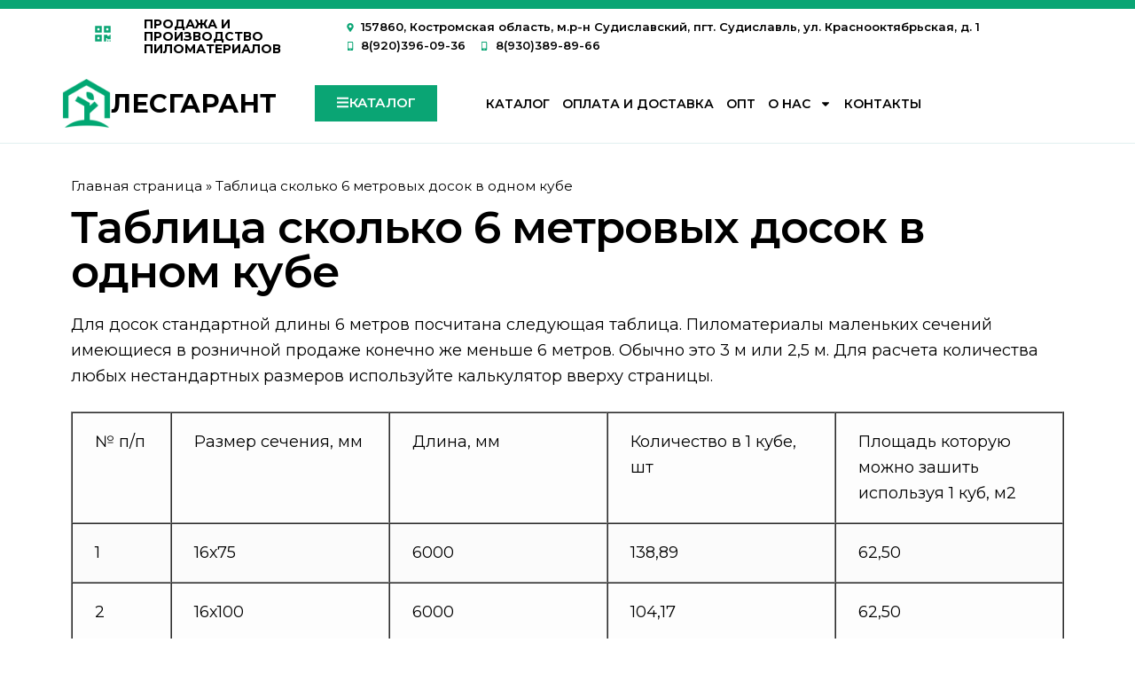

--- FILE ---
content_type: text/html; charset=UTF-8
request_url: https://lesgarant44.ru/tablicza-skolko-6-metrovyh-dosok-v-odnom-kube/
body_size: 23761
content:
<!DOCTYPE html>
<html lang="ru-RU">
<head>
	<meta charset="UTF-8">
	<meta name="viewport" content="width=device-width, initial-scale=1.0, viewport-fit=cover" />		<script id="yookassa-own-payment-methods-head">
window.yookassaOwnPaymentMethods = ["yookassa_widget"];
</script>
<meta name='robots' content='index, follow, max-image-preview:large, max-snippet:-1, max-video-preview:-1' />

	<!-- This site is optimized with the Yoast SEO plugin v24.2 - https://yoast.com/wordpress/plugins/seo/ -->
	<title>Таблица сколько 6 метровых досок в одном кубе - ЛесГарант</title>
	<link rel="canonical" href="https://lesgarant44.ru/tablicza-skolko-6-metrovyh-dosok-v-odnom-kube/" />
	<meta property="og:locale" content="ru_RU" />
	<meta property="og:type" content="article" />
	<meta property="og:title" content="Таблица сколько 6 метровых досок в одном кубе - ЛесГарант" />
	<meta property="og:description" content="Для досок стандартной длины 6 метров посчитана следующая таблица. Пиломатериалы маленьких сечений имеющиеся в розничной продаже конечно же меньше 6 метров. Обычно это 3 м или 2,5 м. Для расчета количества любых нестандартных размеров используйте калькулятор вверху страницы. № п/п Размер сечения, мм Длина, мм Количество в 1 кубе, шт Площадь которую можно зашить используя [&hellip;]" />
	<meta property="og:url" content="https://lesgarant44.ru/tablicza-skolko-6-metrovyh-dosok-v-odnom-kube/" />
	<meta property="og:site_name" content="ЛесГарант" />
	<meta property="article:modified_time" content="2023-01-26T05:41:32+00:00" />
	<meta name="twitter:card" content="summary_large_image" />
	<meta name="twitter:label1" content="Примерное время для чтения" />
	<meta name="twitter:data1" content="4 минуты" />
	<script type="application/ld+json" class="yoast-schema-graph">{"@context":"https://schema.org","@graph":[{"@type":"WebPage","@id":"https://lesgarant44.ru/tablicza-skolko-6-metrovyh-dosok-v-odnom-kube/","url":"https://lesgarant44.ru/tablicza-skolko-6-metrovyh-dosok-v-odnom-kube/","name":"Таблица сколько 6 метровых досок в одном кубе - ЛесГарант","isPartOf":{"@id":"https://lesgarant44.ru/#website"},"datePublished":"2023-01-26T05:38:18+00:00","dateModified":"2023-01-26T05:41:32+00:00","breadcrumb":{"@id":"https://lesgarant44.ru/tablicza-skolko-6-metrovyh-dosok-v-odnom-kube/#breadcrumb"},"inLanguage":"ru-RU","potentialAction":[{"@type":"ReadAction","target":["https://lesgarant44.ru/tablicza-skolko-6-metrovyh-dosok-v-odnom-kube/"]}]},{"@type":"BreadcrumbList","@id":"https://lesgarant44.ru/tablicza-skolko-6-metrovyh-dosok-v-odnom-kube/#breadcrumb","itemListElement":[{"@type":"ListItem","position":1,"name":"Главная страница","item":"https://lesgarant44.ru/"},{"@type":"ListItem","position":2,"name":"Таблица сколько 6 метровых досок в одном кубе"}]},{"@type":"WebSite","@id":"https://lesgarant44.ru/#website","url":"https://lesgarant44.ru/","name":"ЛесГарант","description":"ЛесГарант","publisher":{"@id":"https://lesgarant44.ru/#organization"},"potentialAction":[{"@type":"SearchAction","target":{"@type":"EntryPoint","urlTemplate":"https://lesgarant44.ru/?s={search_term_string}"},"query-input":{"@type":"PropertyValueSpecification","valueRequired":true,"valueName":"search_term_string"}}],"inLanguage":"ru-RU"},{"@type":"Organization","@id":"https://lesgarant44.ru/#organization","name":"ЛесГарант","url":"https://lesgarant44.ru/","logo":{"@type":"ImageObject","inLanguage":"ru-RU","@id":"https://lesgarant44.ru/#/schema/logo/image/","url":"https://lesgarant44.ru/wp-content/uploads/2022/11/logo-04.jpg","contentUrl":"https://lesgarant44.ru/wp-content/uploads/2022/11/logo-04.jpg","width":206,"height":50,"caption":"ЛесГарант"},"image":{"@id":"https://lesgarant44.ru/#/schema/logo/image/"}}]}</script>
	<!-- / Yoast SEO plugin. -->


<link rel='dns-prefetch' href='//static.yoomoney.ru' />
<link rel='dns-prefetch' href='//fonts.googleapis.com' />
<link rel="alternate" type="application/rss+xml" title="ЛесГарант &raquo; Лента" href="https://lesgarant44.ru/feed/" />
<link rel="alternate" title="oEmbed (JSON)" type="application/json+oembed" href="https://lesgarant44.ru/wp-json/oembed/1.0/embed?url=https%3A%2F%2Flesgarant44.ru%2Ftablicza-skolko-6-metrovyh-dosok-v-odnom-kube%2F" />
<link rel="alternate" title="oEmbed (XML)" type="text/xml+oembed" href="https://lesgarant44.ru/wp-json/oembed/1.0/embed?url=https%3A%2F%2Flesgarant44.ru%2Ftablicza-skolko-6-metrovyh-dosok-v-odnom-kube%2F&#038;format=xml" />
<style id='wp-img-auto-sizes-contain-inline-css'>
img:is([sizes=auto i],[sizes^="auto," i]){contain-intrinsic-size:3000px 1500px}
/*# sourceURL=wp-img-auto-sizes-contain-inline-css */
</style>
<style id='wp-emoji-styles-inline-css'>

	img.wp-smiley, img.emoji {
		display: inline !important;
		border: none !important;
		box-shadow: none !important;
		height: 1em !important;
		width: 1em !important;
		margin: 0 0.07em !important;
		vertical-align: -0.1em !important;
		background: none !important;
		padding: 0 !important;
	}
/*# sourceURL=wp-emoji-styles-inline-css */
</style>
<link rel='stylesheet' id='wp-block-library-css' href='https://lesgarant44.ru/wp-includes/css/dist/block-library/style.min.css?ver=6.9' media='all' />

<style id='classic-theme-styles-inline-css'>
/*! This file is auto-generated */
.wp-block-button__link{color:#fff;background-color:#32373c;border-radius:9999px;box-shadow:none;text-decoration:none;padding:calc(.667em + 2px) calc(1.333em + 2px);font-size:1.125em}.wp-block-file__button{background:#32373c;color:#fff;text-decoration:none}
/*# sourceURL=/wp-includes/css/classic-themes.min.css */
</style>
<link rel='stylesheet' id='storefront-gutenberg-blocks-css' href='https://lesgarant44.ru/wp-content/themes/storefront/assets/css/base/gutenberg-blocks.css?ver=4.1.3' media='all' />
<style id='storefront-gutenberg-blocks-inline-css'>

				.wp-block-button__link:not(.has-text-color) {
					color: #333333;
				}

				.wp-block-button__link:not(.has-text-color):hover,
				.wp-block-button__link:not(.has-text-color):focus,
				.wp-block-button__link:not(.has-text-color):active {
					color: #333333;
				}

				.wp-block-button__link:not(.has-background) {
					background-color: #eeeeee;
				}

				.wp-block-button__link:not(.has-background):hover,
				.wp-block-button__link:not(.has-background):focus,
				.wp-block-button__link:not(.has-background):active {
					border-color: #d5d5d5;
					background-color: #d5d5d5;
				}

				.wp-block-quote footer,
				.wp-block-quote cite,
				.wp-block-quote__citation {
					color: #333333;
				}

				.wp-block-pullquote cite,
				.wp-block-pullquote footer,
				.wp-block-pullquote__citation {
					color: #333333;
				}

				.wp-block-image figcaption {
					color: #333333;
				}

				.wp-block-separator.is-style-dots::before {
					color: #333333;
				}

				.wp-block-file a.wp-block-file__button {
					color: #333333;
					background-color: #eeeeee;
					border-color: #eeeeee;
				}

				.wp-block-file a.wp-block-file__button:hover,
				.wp-block-file a.wp-block-file__button:focus,
				.wp-block-file a.wp-block-file__button:active {
					color: #333333;
					background-color: #d5d5d5;
				}

				.wp-block-code,
				.wp-block-preformatted pre {
					color: #333333;
				}

				.wp-block-table:not( .has-background ):not( .is-style-stripes ) tbody tr:nth-child(2n) td {
					background-color: #fdfdfd;
				}

				.wp-block-cover .wp-block-cover__inner-container h1:not(.has-text-color),
				.wp-block-cover .wp-block-cover__inner-container h2:not(.has-text-color),
				.wp-block-cover .wp-block-cover__inner-container h3:not(.has-text-color),
				.wp-block-cover .wp-block-cover__inner-container h4:not(.has-text-color),
				.wp-block-cover .wp-block-cover__inner-container h5:not(.has-text-color),
				.wp-block-cover .wp-block-cover__inner-container h6:not(.has-text-color) {
					color: #333333;
				}

				.wc-block-components-price-slider__range-input-progress,
				.rtl .wc-block-components-price-slider__range-input-progress {
					--range-color: #333333;
				}

				/* Target only IE11 */
				@media all and (-ms-high-contrast: none), (-ms-high-contrast: active) {
					.wc-block-components-price-slider__range-input-progress {
						background: #333333;
					}
				}

				.wc-block-components-button:not(.is-link) {
					background-color: #333333;
					color: #ffffff;
				}

				.wc-block-components-button:not(.is-link):hover,
				.wc-block-components-button:not(.is-link):focus,
				.wc-block-components-button:not(.is-link):active {
					background-color: #1a1a1a;
					color: #ffffff;
				}

				.wc-block-components-button:not(.is-link):disabled {
					background-color: #333333;
					color: #ffffff;
				}

				.wc-block-cart__submit-container {
					background-color: #ffffff;
				}

				.wc-block-cart__submit-container::before {
					color: rgba(220,220,220,0.5);
				}

				.wc-block-components-order-summary-item__quantity {
					background-color: #ffffff;
					border-color: #333333;
					box-shadow: 0 0 0 2px #ffffff;
					color: #333333;
				}
			
/*# sourceURL=storefront-gutenberg-blocks-inline-css */
</style>
<style id='woocommerce-inline-inline-css'>
.woocommerce form .form-row .required { visibility: visible; }
/*# sourceURL=woocommerce-inline-inline-css */
</style>
<link rel='stylesheet' id='storefront-style-css' href='https://lesgarant44.ru/wp-content/themes/storefront/style.css?ver=4.1.3' media='all' />
<style id='storefront-style-inline-css'>

			.main-navigation ul li a,
			.site-title a,
			ul.menu li a,
			.site-branding h1 a,
			button.menu-toggle,
			button.menu-toggle:hover,
			.handheld-navigation .dropdown-toggle {
				color: #333333;
			}

			button.menu-toggle,
			button.menu-toggle:hover {
				border-color: #333333;
			}

			.main-navigation ul li a:hover,
			.main-navigation ul li:hover > a,
			.site-title a:hover,
			.site-header ul.menu li.current-menu-item > a {
				color: #747474;
			}

			table:not( .has-background ) th {
				background-color: #f8f8f8;
			}

			table:not( .has-background ) tbody td {
				background-color: #fdfdfd;
			}

			table:not( .has-background ) tbody tr:nth-child(2n) td,
			fieldset,
			fieldset legend {
				background-color: #fbfbfb;
			}

			.site-header,
			.secondary-navigation ul ul,
			.main-navigation ul.menu > li.menu-item-has-children:after,
			.secondary-navigation ul.menu ul,
			.storefront-handheld-footer-bar,
			.storefront-handheld-footer-bar ul li > a,
			.storefront-handheld-footer-bar ul li.search .site-search,
			button.menu-toggle,
			button.menu-toggle:hover {
				background-color: #ffffff;
			}

			p.site-description,
			.site-header,
			.storefront-handheld-footer-bar {
				color: #404040;
			}

			button.menu-toggle:after,
			button.menu-toggle:before,
			button.menu-toggle span:before {
				background-color: #333333;
			}

			h1, h2, h3, h4, h5, h6, .wc-block-grid__product-title {
				color: #333333;
			}

			.widget h1 {
				border-bottom-color: #333333;
			}

			body,
			.secondary-navigation a {
				color: #333333;
			}

			.widget-area .widget a,
			.hentry .entry-header .posted-on a,
			.hentry .entry-header .post-author a,
			.hentry .entry-header .post-comments a,
			.hentry .entry-header .byline a {
				color: #383838;
			}

			a {
				color: #333333;
			}

			a:focus,
			button:focus,
			.button.alt:focus,
			input:focus,
			textarea:focus,
			input[type="button"]:focus,
			input[type="reset"]:focus,
			input[type="submit"]:focus,
			input[type="email"]:focus,
			input[type="tel"]:focus,
			input[type="url"]:focus,
			input[type="password"]:focus,
			input[type="search"]:focus {
				outline-color: #333333;
			}

			button, input[type="button"], input[type="reset"], input[type="submit"], .button, .widget a.button {
				background-color: #eeeeee;
				border-color: #eeeeee;
				color: #333333;
			}

			button:hover, input[type="button"]:hover, input[type="reset"]:hover, input[type="submit"]:hover, .button:hover, .widget a.button:hover {
				background-color: #d5d5d5;
				border-color: #d5d5d5;
				color: #333333;
			}

			button.alt, input[type="button"].alt, input[type="reset"].alt, input[type="submit"].alt, .button.alt, .widget-area .widget a.button.alt {
				background-color: #333333;
				border-color: #333333;
				color: #ffffff;
			}

			button.alt:hover, input[type="button"].alt:hover, input[type="reset"].alt:hover, input[type="submit"].alt:hover, .button.alt:hover, .widget-area .widget a.button.alt:hover {
				background-color: #1a1a1a;
				border-color: #1a1a1a;
				color: #ffffff;
			}

			.pagination .page-numbers li .page-numbers.current {
				background-color: #e6e6e6;
				color: #292929;
			}

			#comments .comment-list .comment-content .comment-text {
				background-color: #f8f8f8;
			}

			.site-footer {
				background-color: #f0f0f0;
				color: #6d6d6d;
			}

			.site-footer a:not(.button):not(.components-button) {
				color: #333333;
			}

			.site-footer .storefront-handheld-footer-bar a:not(.button):not(.components-button) {
				color: #333333;
			}

			.site-footer h1, .site-footer h2, .site-footer h3, .site-footer h4, .site-footer h5, .site-footer h6, .site-footer .widget .widget-title, .site-footer .widget .widgettitle {
				color: #333333;
			}

			.page-template-template-homepage.has-post-thumbnail .type-page.has-post-thumbnail .entry-title {
				color: #333333;
			}

			.page-template-template-homepage.has-post-thumbnail .type-page.has-post-thumbnail .entry-content {
				color: #333333;
			}

			@media screen and ( min-width: 768px ) {
				.secondary-navigation ul.menu a:hover {
					color: #595959;
				}

				.secondary-navigation ul.menu a {
					color: #404040;
				}

				.main-navigation ul.menu ul.sub-menu,
				.main-navigation ul.nav-menu ul.children {
					background-color: #f0f0f0;
				}

				.site-header {
					border-bottom-color: #f0f0f0;
				}
			}
/*# sourceURL=storefront-style-inline-css */
</style>
<link rel='stylesheet' id='storefront-icons-css' href='https://lesgarant44.ru/wp-content/themes/storefront/assets/css/base/icons.css?ver=4.1.3' media='all' />
<link rel='stylesheet' id='storefront-fonts-css' href='https://fonts.googleapis.com/css?family=Source+Sans+Pro%3A400%2C300%2C300italic%2C400italic%2C600%2C700%2C900&#038;subset=latin%2Clatin-ext&#038;ver=4.1.3' media='all' />
<link rel='stylesheet' id='elementor-frontend-css' href='https://lesgarant44.ru/wp-content/uploads/elementor/css/custom-frontend.min.css?ver=1769712976' media='all' />
<link rel='stylesheet' id='widget-heading-css' href='https://lesgarant44.ru/wp-content/plugins/elementor/assets/css/widget-heading.min.css?ver=3.26.4' media='all' />
<link rel='stylesheet' id='widget-icon-list-css' href='https://lesgarant44.ru/wp-content/uploads/elementor/css/custom-widget-icon-list.min.css?ver=1769712976' media='all' />
<link rel='stylesheet' id='widget-image-css' href='https://lesgarant44.ru/wp-content/plugins/elementor/assets/css/widget-image.min.css?ver=3.26.4' media='all' />
<link rel='stylesheet' id='widget-nav-menu-css' href='https://lesgarant44.ru/wp-content/uploads/elementor/css/custom-pro-widget-nav-menu.min.css?ver=1769712976' media='all' />
<link rel='stylesheet' id='widget-image-box-css' href='https://lesgarant44.ru/wp-content/uploads/elementor/css/custom-widget-image-box.min.css?ver=1769712976' media='all' />
<link rel='stylesheet' id='widget-text-editor-css' href='https://lesgarant44.ru/wp-content/plugins/elementor/assets/css/widget-text-editor.min.css?ver=3.26.4' media='all' />
<link rel='stylesheet' id='e-shapes-css' href='https://lesgarant44.ru/wp-content/plugins/elementor/assets/css/conditionals/shapes.min.css?ver=3.26.4' media='all' />
<link rel='stylesheet' id='widget-divider-css' href='https://lesgarant44.ru/wp-content/plugins/elementor/assets/css/widget-divider.min.css?ver=3.26.4' media='all' />
<link rel='stylesheet' id='widget-breadcrumbs-css' href='https://lesgarant44.ru/wp-content/plugins/elementor-pro/assets/css/widget-breadcrumbs.min.css?ver=3.26.3' media='all' />
<link rel='stylesheet' id='elementor-post-13-css' href='https://lesgarant44.ru/wp-content/uploads/elementor/css/post-13.css?ver=1769712976' media='all' />
<link rel='stylesheet' id='elementor-post-57-css' href='https://lesgarant44.ru/wp-content/uploads/elementor/css/post-57.css?ver=1769712976' media='all' />
<link rel='stylesheet' id='elementor-post-34-css' href='https://lesgarant44.ru/wp-content/uploads/elementor/css/post-34.css?ver=1769712976' media='all' />
<link rel='stylesheet' id='elementor-post-52-css' href='https://lesgarant44.ru/wp-content/uploads/elementor/css/post-52.css?ver=1769729917' media='all' />
<link rel='stylesheet' id='storefront-woocommerce-style-css' href='https://lesgarant44.ru/wp-content/themes/storefront/assets/css/woocommerce/woocommerce.css?ver=4.1.3' media='all' />
<style id='storefront-woocommerce-style-inline-css'>
@font-face {
				font-family: star;
				src: url(https://lesgarant44.ru/wp-content/plugins/woocommerce/assets/fonts/star.eot);
				src:
					url(https://lesgarant44.ru/wp-content/plugins/woocommerce/assets/fonts/star.eot?#iefix) format("embedded-opentype"),
					url(https://lesgarant44.ru/wp-content/plugins/woocommerce/assets/fonts/star.woff) format("woff"),
					url(https://lesgarant44.ru/wp-content/plugins/woocommerce/assets/fonts/star.ttf) format("truetype"),
					url(https://lesgarant44.ru/wp-content/plugins/woocommerce/assets/fonts/star.svg#star) format("svg");
				font-weight: 400;
				font-style: normal;
			}
			@font-face {
				font-family: WooCommerce;
				src: url(https://lesgarant44.ru/wp-content/plugins/woocommerce/assets/fonts/WooCommerce.eot);
				src:
					url(https://lesgarant44.ru/wp-content/plugins/woocommerce/assets/fonts/WooCommerce.eot?#iefix) format("embedded-opentype"),
					url(https://lesgarant44.ru/wp-content/plugins/woocommerce/assets/fonts/WooCommerce.woff) format("woff"),
					url(https://lesgarant44.ru/wp-content/plugins/woocommerce/assets/fonts/WooCommerce.ttf) format("truetype"),
					url(https://lesgarant44.ru/wp-content/plugins/woocommerce/assets/fonts/WooCommerce.svg#WooCommerce) format("svg");
				font-weight: 400;
				font-style: normal;
			}

			a.cart-contents,
			.site-header-cart .widget_shopping_cart a {
				color: #333333;
			}

			a.cart-contents:hover,
			.site-header-cart .widget_shopping_cart a:hover,
			.site-header-cart:hover > li > a {
				color: #747474;
			}

			table.cart td.product-remove,
			table.cart td.actions {
				border-top-color: #ffffff;
			}

			.storefront-handheld-footer-bar ul li.cart .count {
				background-color: #333333;
				color: #ffffff;
				border-color: #ffffff;
			}

			.woocommerce-tabs ul.tabs li.active a,
			ul.products li.product .price,
			.onsale,
			.wc-block-grid__product-onsale,
			.widget_search form:before,
			.widget_product_search form:before {
				color: #333333;
			}

			.woocommerce-breadcrumb a,
			a.woocommerce-review-link,
			.product_meta a {
				color: #383838;
			}

			.wc-block-grid__product-onsale,
			.onsale {
				border-color: #333333;
			}

			.star-rating span:before,
			.quantity .plus, .quantity .minus,
			p.stars a:hover:after,
			p.stars a:after,
			.star-rating span:before,
			#payment .payment_methods li input[type=radio]:first-child:checked+label:before {
				color: #333333;
			}

			.widget_price_filter .ui-slider .ui-slider-range,
			.widget_price_filter .ui-slider .ui-slider-handle {
				background-color: #333333;
			}

			.order_details {
				background-color: #f8f8f8;
			}

			.order_details > li {
				border-bottom: 1px dotted #e3e3e3;
			}

			.order_details:before,
			.order_details:after {
				background: -webkit-linear-gradient(transparent 0,transparent 0),-webkit-linear-gradient(135deg,#f8f8f8 33.33%,transparent 33.33%),-webkit-linear-gradient(45deg,#f8f8f8 33.33%,transparent 33.33%)
			}

			#order_review {
				background-color: #ffffff;
			}

			#payment .payment_methods > li .payment_box,
			#payment .place-order {
				background-color: #fafafa;
			}

			#payment .payment_methods > li:not(.woocommerce-notice) {
				background-color: #f5f5f5;
			}

			#payment .payment_methods > li:not(.woocommerce-notice):hover {
				background-color: #f0f0f0;
			}

			.woocommerce-pagination .page-numbers li .page-numbers.current {
				background-color: #e6e6e6;
				color: #292929;
			}

			.wc-block-grid__product-onsale,
			.onsale,
			.woocommerce-pagination .page-numbers li .page-numbers:not(.current) {
				color: #333333;
			}

			p.stars a:before,
			p.stars a:hover~a:before,
			p.stars.selected a.active~a:before {
				color: #333333;
			}

			p.stars.selected a.active:before,
			p.stars:hover a:before,
			p.stars.selected a:not(.active):before,
			p.stars.selected a.active:before {
				color: #333333;
			}

			.single-product div.product .woocommerce-product-gallery .woocommerce-product-gallery__trigger {
				background-color: #eeeeee;
				color: #333333;
			}

			.single-product div.product .woocommerce-product-gallery .woocommerce-product-gallery__trigger:hover {
				background-color: #d5d5d5;
				border-color: #d5d5d5;
				color: #333333;
			}

			.button.added_to_cart:focus,
			.button.wc-forward:focus {
				outline-color: #333333;
			}

			.added_to_cart,
			.site-header-cart .widget_shopping_cart a.button,
			.wc-block-grid__products .wc-block-grid__product .wp-block-button__link {
				background-color: #eeeeee;
				border-color: #eeeeee;
				color: #333333;
			}

			.added_to_cart:hover,
			.site-header-cart .widget_shopping_cart a.button:hover,
			.wc-block-grid__products .wc-block-grid__product .wp-block-button__link:hover {
				background-color: #d5d5d5;
				border-color: #d5d5d5;
				color: #333333;
			}

			.added_to_cart.alt, .added_to_cart, .widget a.button.checkout {
				background-color: #333333;
				border-color: #333333;
				color: #ffffff;
			}

			.added_to_cart.alt:hover, .added_to_cart:hover, .widget a.button.checkout:hover {
				background-color: #1a1a1a;
				border-color: #1a1a1a;
				color: #ffffff;
			}

			.button.loading {
				color: #eeeeee;
			}

			.button.loading:hover {
				background-color: #eeeeee;
			}

			.button.loading:after {
				color: #333333;
			}

			@media screen and ( min-width: 768px ) {
				.site-header-cart .widget_shopping_cart,
				.site-header .product_list_widget li .quantity {
					color: #404040;
				}

				.site-header-cart .widget_shopping_cart .buttons,
				.site-header-cart .widget_shopping_cart .total {
					background-color: #f5f5f5;
				}

				.site-header-cart .widget_shopping_cart {
					background-color: #f0f0f0;
				}
			}
				.storefront-product-pagination a {
					color: #333333;
					background-color: #ffffff;
				}
				.storefront-sticky-add-to-cart {
					color: #333333;
					background-color: #ffffff;
				}

				.storefront-sticky-add-to-cart a:not(.button) {
					color: #333333;
				}
/*# sourceURL=storefront-woocommerce-style-inline-css */
</style>
<link rel='stylesheet' id='storefront-woocommerce-brands-style-css' href='https://lesgarant44.ru/wp-content/themes/storefront/assets/css/woocommerce/extensions/brands.css?ver=4.1.3' media='all' />
<link rel='stylesheet' id='wp-block-paragraph-css' href='https://lesgarant44.ru/wp-includes/blocks/paragraph/style.min.css?ver=6.9' media='all' />
<link rel='stylesheet' id='google-fonts-1-css' href='https://fonts.googleapis.com/css?family=Montserrat%3A100%2C100italic%2C200%2C200italic%2C300%2C300italic%2C400%2C400italic%2C500%2C500italic%2C600%2C600italic%2C700%2C700italic%2C800%2C800italic%2C900%2C900italic%7CRoboto+Condensed%3A100%2C100italic%2C200%2C200italic%2C300%2C300italic%2C400%2C400italic%2C500%2C500italic%2C600%2C600italic%2C700%2C700italic%2C800%2C800italic%2C900%2C900italic%7CYanone+Kaffeesatz%3A100%2C100italic%2C200%2C200italic%2C300%2C300italic%2C400%2C400italic%2C500%2C500italic%2C600%2C600italic%2C700%2C700italic%2C800%2C800italic%2C900%2C900italic&#038;display=auto&#038;subset=cyrillic&#038;ver=6.9' media='all' />
<link rel="preconnect" href="https://fonts.gstatic.com/" crossorigin><script src="https://lesgarant44.ru/wp-includes/js/jquery/jquery.min.js?ver=3.7.1" id="jquery-core-js"></script>
<script src="https://lesgarant44.ru/wp-includes/js/jquery/jquery-migrate.min.js?ver=3.4.1" id="jquery-migrate-js"></script>
<script src="https://lesgarant44.ru/wp-content/plugins/woocommerce/assets/js/jquery-blockui/jquery.blockUI.min.js?ver=2.7.0-wc.10.4.3" id="wc-jquery-blockui-js" defer data-wp-strategy="defer"></script>
<script id="wc-add-to-cart-js-extra">
var wc_add_to_cart_params = {"ajax_url":"/wp-admin/admin-ajax.php","wc_ajax_url":"/?wc-ajax=%%endpoint%%","i18n_view_cart":"\u041f\u0440\u043e\u0441\u043c\u043e\u0442\u0440 \u043a\u043e\u0440\u0437\u0438\u043d\u044b","cart_url":"https://lesgarant44.ru/?page_id=8","is_cart":"","cart_redirect_after_add":"no"};
//# sourceURL=wc-add-to-cart-js-extra
</script>
<script src="https://lesgarant44.ru/wp-content/plugins/woocommerce/assets/js/frontend/add-to-cart.min.js?ver=10.4.3" id="wc-add-to-cart-js" defer data-wp-strategy="defer"></script>
<script src="https://lesgarant44.ru/wp-content/plugins/woocommerce/assets/js/js-cookie/js.cookie.min.js?ver=2.1.4-wc.10.4.3" id="wc-js-cookie-js" defer data-wp-strategy="defer"></script>
<script id="woocommerce-js-extra">
var woocommerce_params = {"ajax_url":"/wp-admin/admin-ajax.php","wc_ajax_url":"/?wc-ajax=%%endpoint%%","i18n_password_show":"\u041f\u043e\u043a\u0430\u0437\u0430\u0442\u044c \u043f\u0430\u0440\u043e\u043b\u044c","i18n_password_hide":"\u0421\u043a\u0440\u044b\u0442\u044c \u043f\u0430\u0440\u043e\u043b\u044c"};
//# sourceURL=woocommerce-js-extra
</script>
<script src="https://lesgarant44.ru/wp-content/plugins/woocommerce/assets/js/frontend/woocommerce.min.js?ver=10.4.3" id="woocommerce-js" defer data-wp-strategy="defer"></script>
<link rel="https://api.w.org/" href="https://lesgarant44.ru/wp-json/" /><link rel="alternate" title="JSON" type="application/json" href="https://lesgarant44.ru/wp-json/wp/v2/pages/1167" /><link rel="EditURI" type="application/rsd+xml" title="RSD" href="https://lesgarant44.ru/xmlrpc.php?rsd" />
<meta name="generator" content="WordPress 6.9" />
<meta name="generator" content="WooCommerce 10.4.3" />
<link rel='shortlink' href='https://lesgarant44.ru/?p=1167' />
	<noscript><style>.woocommerce-product-gallery{ opacity: 1 !important; }</style></noscript>
	<meta name="generator" content="Elementor 3.26.4; features: e_font_icon_svg, additional_custom_breakpoints, e_element_cache; settings: css_print_method-external, google_font-enabled, font_display-auto">
<!-- Yandex.Metrika counter -->
<script type="text/javascript" >
   (function(m,e,t,r,i,k,a){m[i]=m[i]||function(){(m[i].a=m[i].a||[]).push(arguments)};
   m[i].l=1*new Date();
   for (var j = 0; j < document.scripts.length; j++) {if (document.scripts[j].src === r) { return; }}
   k=e.createElement(t),a=e.getElementsByTagName(t)[0],k.async=1,k.src=r,a.parentNode.insertBefore(k,a)})
   (window, document, "script", "https://mc.yandex.ru/metrika/tag.js", "ym");

   ym(92610934, "init", {
        clickmap:true,
        trackLinks:true,
        accurateTrackBounce:true,
        webvisor:true
   });
</script>
<noscript><div><img src="https://mc.yandex.ru/watch/92610934" style="position:absolute; left:-9999px;" alt="" /></div></noscript>
<!-- /Yandex.Metrika counter -->
			<style>
				.e-con.e-parent:nth-of-type(n+4):not(.e-lazyloaded):not(.e-no-lazyload),
				.e-con.e-parent:nth-of-type(n+4):not(.e-lazyloaded):not(.e-no-lazyload) * {
					background-image: none !important;
				}
				@media screen and (max-height: 1024px) {
					.e-con.e-parent:nth-of-type(n+3):not(.e-lazyloaded):not(.e-no-lazyload),
					.e-con.e-parent:nth-of-type(n+3):not(.e-lazyloaded):not(.e-no-lazyload) * {
						background-image: none !important;
					}
				}
				@media screen and (max-height: 640px) {
					.e-con.e-parent:nth-of-type(n+2):not(.e-lazyloaded):not(.e-no-lazyload),
					.e-con.e-parent:nth-of-type(n+2):not(.e-lazyloaded):not(.e-no-lazyload) * {
						background-image: none !important;
					}
				}
			</style>
			<link rel="icon" href="https://lesgarant44.ru/wp-content/uploads/2022/11/logo-01-100x100.png" sizes="32x32" />
<link rel="icon" href="https://lesgarant44.ru/wp-content/uploads/2022/11/logo-01-300x300.png" sizes="192x192" />
<link rel="apple-touch-icon" href="https://lesgarant44.ru/wp-content/uploads/2022/11/logo-01-300x300.png" />
<meta name="msapplication-TileImage" content="https://lesgarant44.ru/wp-content/uploads/2022/11/logo-01-300x300.png" />
		<style id="wp-custom-css">
			/*Удалите рамку вокруг активных ссылок*/
a:focus,
.focus a {
	outline: none !important;
}
/*Удалите рамку вокруг активных ссылок*/		</style>
		</head>
<body class="wp-singular page-template-default page page-id-1167 wp-custom-logo wp-embed-responsive wp-theme-storefront theme-storefront woocommerce-no-js storefront-align-wide right-sidebar woocommerce-active elementor-default elementor-template-full-width elementor-kit-13 elementor-page-52">
		<div data-elementor-type="header" data-elementor-id="57" class="elementor elementor-57 elementor-location-header" data-elementor-post-type="elementor_library">
			<div class="elementor-element elementor-element-eb55702 elementor-hidden-tablet elementor-hidden-mobile e-flex e-con-boxed e-con e-parent" data-id="eb55702" data-element_type="container">
					<div class="e-con-inner">
				<div class="elementor-element elementor-element-4df93b8 elementor-widget-widescreen__width-initial elementor-widget-laptop__width-initial elementor-widget__width-initial elementor-view-default elementor-widget elementor-widget-icon" data-id="4df93b8" data-element_type="widget" data-widget_type="icon.default">
							<div class="elementor-icon-wrapper">
			<a class="elementor-icon" href="#elementor-action%3Aaction%3Dpopup%3Aopen%26settings%3DeyJpZCI6IjI5IiwidG9nZ2xlIjpmYWxzZX0%3D">
			<svg aria-hidden="true" class="e-font-icon-svg e-fas-qrcode" viewBox="0 0 448 512" xmlns="http://www.w3.org/2000/svg"><path d="M0 224h192V32H0v192zM64 96h64v64H64V96zm192-64v192h192V32H256zm128 128h-64V96h64v64zM0 480h192V288H0v192zm64-128h64v64H64v-64zm352-64h32v128h-96v-32h-32v96h-64V288h96v32h64v-32zm0 160h32v32h-32v-32zm-64 0h32v32h-32v-32z"></path></svg>			</a>
		</div>
						</div>
				<div class="elementor-element elementor-element-14e964d elementor-widget-widescreen__width-initial elementor-widget-laptop__width-initial elementor-widget__width-initial elementor-widget elementor-widget-heading" data-id="14e964d" data-element_type="widget" data-widget_type="heading.default">
					<p class="elementor-heading-title elementor-size-default"><a href="https://lesgarant44.ru">Продажа и производство пиломатериалов

</a></p>				</div>
				<div class="elementor-element elementor-element-a5a8961 elementor-mobile-align-left elementor-align-left elementor-icon-list--layout-inline elementor-list-item-link-full_width elementor-widget elementor-widget-icon-list" data-id="a5a8961" data-element_type="widget" data-widget_type="icon-list.default">
							<ul class="elementor-icon-list-items elementor-inline-items">
							<li class="elementor-icon-list-item elementor-inline-item">
											<span class="elementor-icon-list-icon">
							<svg aria-hidden="true" class="e-font-icon-svg e-fas-map-marker-alt" viewBox="0 0 384 512" xmlns="http://www.w3.org/2000/svg"><path d="M172.268 501.67C26.97 291.031 0 269.413 0 192 0 85.961 85.961 0 192 0s192 85.961 192 192c0 77.413-26.97 99.031-172.268 309.67-9.535 13.774-29.93 13.773-39.464 0zM192 272c44.183 0 80-35.817 80-80s-35.817-80-80-80-80 35.817-80 80 35.817 80 80 80z"></path></svg>						</span>
										<span class="elementor-icon-list-text">157860, Костромская область, м.р-н Судиславский, пгт. Судиславль, ул. Краснооктябрьская, д. 1</span>
									</li>
								<li class="elementor-icon-list-item elementor-inline-item">
											<a href="tel:+7(920)396-09-36">

												<span class="elementor-icon-list-icon">
							<svg aria-hidden="true" class="e-font-icon-svg e-fas-mobile-alt" viewBox="0 0 320 512" xmlns="http://www.w3.org/2000/svg"><path d="M272 0H48C21.5 0 0 21.5 0 48v416c0 26.5 21.5 48 48 48h224c26.5 0 48-21.5 48-48V48c0-26.5-21.5-48-48-48zM160 480c-17.7 0-32-14.3-32-32s14.3-32 32-32 32 14.3 32 32-14.3 32-32 32zm112-108c0 6.6-5.4 12-12 12H60c-6.6 0-12-5.4-12-12V60c0-6.6 5.4-12 12-12h200c6.6 0 12 5.4 12 12v312z"></path></svg>						</span>
										<span class="elementor-icon-list-text">8(920)396-09-36</span>
											</a>
									</li>
								<li class="elementor-icon-list-item elementor-inline-item">
											<a href="tel:+79303898966">

												<span class="elementor-icon-list-icon">
							<svg aria-hidden="true" class="e-font-icon-svg e-fas-mobile-alt" viewBox="0 0 320 512" xmlns="http://www.w3.org/2000/svg"><path d="M272 0H48C21.5 0 0 21.5 0 48v416c0 26.5 21.5 48 48 48h224c26.5 0 48-21.5 48-48V48c0-26.5-21.5-48-48-48zM160 480c-17.7 0-32-14.3-32-32s14.3-32 32-32 32 14.3 32 32-14.3 32-32 32zm112-108c0 6.6-5.4 12-12 12H60c-6.6 0-12-5.4-12-12V60c0-6.6 5.4-12 12-12h200c6.6 0 12 5.4 12 12v312z"></path></svg>						</span>
										<span class="elementor-icon-list-text">8(930)389-89-66</span>
											</a>
									</li>
						</ul>
						</div>
					</div>
				</div>
		<header class="elementor-element elementor-element-4ce3951 sticky-header elementor-hidden-tablet elementor-hidden-mobile e-flex e-con-boxed e-con e-parent" data-id="4ce3951" data-element_type="container" data-settings="{&quot;background_background&quot;:&quot;classic&quot;,&quot;sticky&quot;:&quot;top&quot;,&quot;sticky_on&quot;:[&quot;widescreen&quot;,&quot;desktop&quot;,&quot;laptop&quot;],&quot;sticky_offset&quot;:0,&quot;sticky_effects_offset&quot;:0,&quot;sticky_anchor_link_offset&quot;:0}">
					<div class="e-con-inner">
				<div class="elementor-element elementor-element-673e3cf elementor-widget__width-initial elementor-widget-widescreen__width-initial elementor-widget elementor-widget-image" data-id="673e3cf" data-element_type="widget" data-widget_type="image.default">
																<a href="https://lesgarant44.ru">
							<img width="512" height="512" src="https://lesgarant44.ru/wp-content/uploads/2022/11/logo-01.png" class="attachment-large size-large wp-image-1006" alt="" srcset="https://lesgarant44.ru/wp-content/uploads/2022/11/logo-01.png 512w, https://lesgarant44.ru/wp-content/uploads/2022/11/logo-01-300x300.png 300w, https://lesgarant44.ru/wp-content/uploads/2022/11/logo-01-150x150.png 150w, https://lesgarant44.ru/wp-content/uploads/2022/11/logo-01-324x324.png 324w, https://lesgarant44.ru/wp-content/uploads/2022/11/logo-01-416x416.png 416w, https://lesgarant44.ru/wp-content/uploads/2022/11/logo-01-100x100.png 100w" sizes="(max-width: 512px) 100vw, 512px" />								</a>
															</div>
				<div class="elementor-element elementor-element-4073a1a elementor-widget__width-initial elementor-widget-widescreen__width-initial elementor-widget elementor-widget-heading" data-id="4073a1a" data-element_type="widget" data-widget_type="heading.default">
					<p class="elementor-heading-title elementor-size-default"><a href="https://lesgarant44.ru">ЛЕСГАРАНТ</a></p>				</div>
				<div class="elementor-element elementor-element-3aa2f88 elementor-widget__width-initial elementor-widget-widescreen__width-initial elementor-widget elementor-widget-button" data-id="3aa2f88" data-element_type="widget" data-widget_type="button.default">
										<a class="elementor-button elementor-button-link elementor-size-sm" href="http://lesgarant44.ru/shop/">
						<span class="elementor-button-content-wrapper">
						<span class="elementor-button-icon">
				<svg aria-hidden="true" class="e-font-icon-svg e-fas-bars" viewBox="0 0 448 512" xmlns="http://www.w3.org/2000/svg"><path d="M16 132h416c8.837 0 16-7.163 16-16V76c0-8.837-7.163-16-16-16H16C7.163 60 0 67.163 0 76v40c0 8.837 7.163 16 16 16zm0 160h416c8.837 0 16-7.163 16-16v-40c0-8.837-7.163-16-16-16H16c-8.837 0-16 7.163-16 16v40c0 8.837 7.163 16 16 16zm0 160h416c8.837 0 16-7.163 16-16v-40c0-8.837-7.163-16-16-16H16c-8.837 0-16 7.163-16 16v40c0 8.837 7.163 16 16 16z"></path></svg>			</span>
									<span class="elementor-button-text">Каталог</span>
					</span>
					</a>
								</div>
				<div class="elementor-element elementor-element-851d7a3 elementor-widget-laptop__width-initial elementor-nav-menu--dropdown-tablet elementor-nav-menu__text-align-aside elementor-nav-menu--toggle elementor-nav-menu--burger elementor-widget elementor-widget-nav-menu" data-id="851d7a3" data-element_type="widget" data-settings="{&quot;layout&quot;:&quot;horizontal&quot;,&quot;submenu_icon&quot;:{&quot;value&quot;:&quot;&lt;svg class=\&quot;e-font-icon-svg e-fas-caret-down\&quot; viewBox=\&quot;0 0 320 512\&quot; xmlns=\&quot;http:\/\/www.w3.org\/2000\/svg\&quot;&gt;&lt;path d=\&quot;M31.3 192h257.3c17.8 0 26.7 21.5 14.1 34.1L174.1 354.8c-7.8 7.8-20.5 7.8-28.3 0L17.2 226.1C4.6 213.5 13.5 192 31.3 192z\&quot;&gt;&lt;\/path&gt;&lt;\/svg&gt;&quot;,&quot;library&quot;:&quot;fa-solid&quot;},&quot;toggle&quot;:&quot;burger&quot;}" data-widget_type="nav-menu.default">
								<nav aria-label="Меню" class="elementor-nav-menu--main elementor-nav-menu__container elementor-nav-menu--layout-horizontal e--pointer-framed e--animation-corners">
				<ul id="menu-1-851d7a3" class="elementor-nav-menu"><li class="menu-item menu-item-type-post_type menu-item-object-page menu-item-1456"><a href="https://lesgarant44.ru/shop/" class="elementor-item">Каталог</a></li>
<li class="menu-item menu-item-type-post_type menu-item-object-page menu-item-88"><a href="https://lesgarant44.ru/oplata-i-dostavka/" class="elementor-item">Оплата и доставка</a></li>
<li class="menu-item menu-item-type-post_type menu-item-object-page menu-item-1149"><a href="https://lesgarant44.ru/optovye-prodazhi/" class="elementor-item">Опт</a></li>
<li class="menu-item menu-item-type-post_type menu-item-object-page menu-item-has-children menu-item-1209"><a href="https://lesgarant44.ru/o-nas/" class="elementor-item">О нас</a>
<ul class="sub-menu elementor-nav-menu--dropdown">
	<li class="menu-item menu-item-type-post_type menu-item-object-page menu-item-1482"><a href="https://lesgarant44.ru/poisk-po-sajtu/" class="elementor-sub-item">Поиск по сайту</a></li>
	<li class="menu-item menu-item-type-post_type menu-item-object-page menu-item-1480"><a href="https://lesgarant44.ru/privacy-policy-2/" class="elementor-sub-item">Политика конфиденциальности</a></li>
	<li class="menu-item menu-item-type-post_type menu-item-object-page menu-item-1481"><a href="https://lesgarant44.ru/rekvizity/" class="elementor-sub-item">Реквизиты</a></li>
	<li class="menu-item menu-item-type-post_type menu-item-object-page menu-item-1479"><a href="https://lesgarant44.ru/karta-sajta/" class="elementor-sub-item">Карта сайта</a></li>
</ul>
</li>
<li class="menu-item menu-item-type-post_type menu-item-object-page menu-item-896"><a href="https://lesgarant44.ru/kontakty/" class="elementor-item">Контакты</a></li>
</ul>			</nav>
					<div class="elementor-menu-toggle" role="button" tabindex="0" aria-label="Переключатель меню" aria-expanded="false">
			<svg aria-hidden="true" role="presentation" class="elementor-menu-toggle__icon--open e-font-icon-svg e-eicon-menu-bar" viewBox="0 0 1000 1000" xmlns="http://www.w3.org/2000/svg"><path d="M104 333H896C929 333 958 304 958 271S929 208 896 208H104C71 208 42 237 42 271S71 333 104 333ZM104 583H896C929 583 958 554 958 521S929 458 896 458H104C71 458 42 487 42 521S71 583 104 583ZM104 833H896C929 833 958 804 958 771S929 708 896 708H104C71 708 42 737 42 771S71 833 104 833Z"></path></svg><svg aria-hidden="true" role="presentation" class="elementor-menu-toggle__icon--close e-font-icon-svg e-eicon-close" viewBox="0 0 1000 1000" xmlns="http://www.w3.org/2000/svg"><path d="M742 167L500 408 258 167C246 154 233 150 217 150 196 150 179 158 167 167 154 179 150 196 150 212 150 229 154 242 171 254L408 500 167 742C138 771 138 800 167 829 196 858 225 858 254 829L496 587 738 829C750 842 767 846 783 846 800 846 817 842 829 829 842 817 846 804 846 783 846 767 842 750 829 737L588 500 833 258C863 229 863 200 833 171 804 137 775 137 742 167Z"></path></svg>		</div>
					<nav class="elementor-nav-menu--dropdown elementor-nav-menu__container" aria-hidden="true">
				<ul id="menu-2-851d7a3" class="elementor-nav-menu"><li class="menu-item menu-item-type-post_type menu-item-object-page menu-item-1456"><a href="https://lesgarant44.ru/shop/" class="elementor-item" tabindex="-1">Каталог</a></li>
<li class="menu-item menu-item-type-post_type menu-item-object-page menu-item-88"><a href="https://lesgarant44.ru/oplata-i-dostavka/" class="elementor-item" tabindex="-1">Оплата и доставка</a></li>
<li class="menu-item menu-item-type-post_type menu-item-object-page menu-item-1149"><a href="https://lesgarant44.ru/optovye-prodazhi/" class="elementor-item" tabindex="-1">Опт</a></li>
<li class="menu-item menu-item-type-post_type menu-item-object-page menu-item-has-children menu-item-1209"><a href="https://lesgarant44.ru/o-nas/" class="elementor-item" tabindex="-1">О нас</a>
<ul class="sub-menu elementor-nav-menu--dropdown">
	<li class="menu-item menu-item-type-post_type menu-item-object-page menu-item-1482"><a href="https://lesgarant44.ru/poisk-po-sajtu/" class="elementor-sub-item" tabindex="-1">Поиск по сайту</a></li>
	<li class="menu-item menu-item-type-post_type menu-item-object-page menu-item-1480"><a href="https://lesgarant44.ru/privacy-policy-2/" class="elementor-sub-item" tabindex="-1">Политика конфиденциальности</a></li>
	<li class="menu-item menu-item-type-post_type menu-item-object-page menu-item-1481"><a href="https://lesgarant44.ru/rekvizity/" class="elementor-sub-item" tabindex="-1">Реквизиты</a></li>
	<li class="menu-item menu-item-type-post_type menu-item-object-page menu-item-1479"><a href="https://lesgarant44.ru/karta-sajta/" class="elementor-sub-item" tabindex="-1">Карта сайта</a></li>
</ul>
</li>
<li class="menu-item menu-item-type-post_type menu-item-object-page menu-item-896"><a href="https://lesgarant44.ru/kontakty/" class="elementor-item" tabindex="-1">Контакты</a></li>
</ul>			</nav>
						</div>
					</div>
				</header>
		<header class="elementor-element elementor-element-84b3694 elementor-hidden-widescreen elementor-hidden-desktop elementor-hidden-laptop e-flex e-con-boxed e-con e-parent" data-id="84b3694" data-element_type="container" data-settings="{&quot;background_background&quot;:&quot;classic&quot;,&quot;sticky&quot;:&quot;top&quot;,&quot;sticky_on&quot;:[&quot;tablet&quot;,&quot;mobile&quot;],&quot;sticky_offset&quot;:0,&quot;sticky_effects_offset&quot;:0,&quot;sticky_anchor_link_offset&quot;:0}">
					<div class="e-con-inner">
				<div class="elementor-element elementor-element-81fd369 elementor-widget__width-initial elementor-widget-widescreen__width-initial elementor-widget elementor-widget-image" data-id="81fd369" data-element_type="widget" data-widget_type="image.default">
																<a href="https://lesgarant44.ru">
							<img width="512" height="512" src="https://lesgarant44.ru/wp-content/uploads/2022/11/logo-01.png" class="attachment-large size-large wp-image-1006" alt="" srcset="https://lesgarant44.ru/wp-content/uploads/2022/11/logo-01.png 512w, https://lesgarant44.ru/wp-content/uploads/2022/11/logo-01-300x300.png 300w, https://lesgarant44.ru/wp-content/uploads/2022/11/logo-01-150x150.png 150w, https://lesgarant44.ru/wp-content/uploads/2022/11/logo-01-324x324.png 324w, https://lesgarant44.ru/wp-content/uploads/2022/11/logo-01-416x416.png 416w, https://lesgarant44.ru/wp-content/uploads/2022/11/logo-01-100x100.png 100w" sizes="(max-width: 512px) 100vw, 512px" />								</a>
															</div>
				<div class="elementor-element elementor-element-dc7071b elementor-widget__width-initial elementor-widget-widescreen__width-initial elementor-widget elementor-widget-heading" data-id="dc7071b" data-element_type="widget" data-widget_type="heading.default">
					<p class="elementor-heading-title elementor-size-default"><a href="https://lesgarant44.ru">ЛЕСГАРАНТ</a></p>				</div>
				<div class="elementor-element elementor-element-4372d0e elementor-mobile-align-left elementor-align-left elementor-icon-list--layout-inline elementor-list-item-link-full_width elementor-widget elementor-widget-icon-list" data-id="4372d0e" data-element_type="widget" data-widget_type="icon-list.default">
							<ul class="elementor-icon-list-items elementor-inline-items">
							<li class="elementor-icon-list-item elementor-inline-item">
											<a href="tel:+79303898966">

												<span class="elementor-icon-list-icon">
							<svg aria-hidden="true" class="e-font-icon-svg e-fas-mobile-alt" viewBox="0 0 320 512" xmlns="http://www.w3.org/2000/svg"><path d="M272 0H48C21.5 0 0 21.5 0 48v416c0 26.5 21.5 48 48 48h224c26.5 0 48-21.5 48-48V48c0-26.5-21.5-48-48-48zM160 480c-17.7 0-32-14.3-32-32s14.3-32 32-32 32 14.3 32 32-14.3 32-32 32zm112-108c0 6.6-5.4 12-12 12H60c-6.6 0-12-5.4-12-12V60c0-6.6 5.4-12 12-12h200c6.6 0 12 5.4 12 12v312z"></path></svg>						</span>
										<span class="elementor-icon-list-text">8(930)389-89-66</span>
											</a>
									</li>
						</ul>
						</div>
				<div class="elementor-element elementor-element-f199204 elementor-nav-menu--stretch elementor-nav-menu--dropdown-tablet elementor-nav-menu__text-align-aside elementor-nav-menu--toggle elementor-nav-menu--burger elementor-widget elementor-widget-nav-menu" data-id="f199204" data-element_type="widget" data-settings="{&quot;full_width&quot;:&quot;stretch&quot;,&quot;layout&quot;:&quot;horizontal&quot;,&quot;submenu_icon&quot;:{&quot;value&quot;:&quot;&lt;svg class=\&quot;e-font-icon-svg e-fas-caret-down\&quot; viewBox=\&quot;0 0 320 512\&quot; xmlns=\&quot;http:\/\/www.w3.org\/2000\/svg\&quot;&gt;&lt;path d=\&quot;M31.3 192h257.3c17.8 0 26.7 21.5 14.1 34.1L174.1 354.8c-7.8 7.8-20.5 7.8-28.3 0L17.2 226.1C4.6 213.5 13.5 192 31.3 192z\&quot;&gt;&lt;\/path&gt;&lt;\/svg&gt;&quot;,&quot;library&quot;:&quot;fa-solid&quot;},&quot;toggle&quot;:&quot;burger&quot;}" data-widget_type="nav-menu.default">
								<nav aria-label="Меню" class="elementor-nav-menu--main elementor-nav-menu__container elementor-nav-menu--layout-horizontal e--pointer-underline e--animation-fade">
				<ul id="menu-1-f199204" class="elementor-nav-menu"><li class="menu-item menu-item-type-taxonomy menu-item-object-product_cat menu-item-1126"><a href="https://lesgarant44.ru/product-category/brusok-strogannyj/" class="elementor-item">Брусок строганный</a></li>
<li class="menu-item menu-item-type-taxonomy menu-item-object-product_cat menu-item-1124"><a href="https://lesgarant44.ru/product-category/vagonka/" class="elementor-item">Вагонка</a></li>
<li class="menu-item menu-item-type-taxonomy menu-item-object-product_cat menu-item-1127"><a href="https://lesgarant44.ru/product-category/blok-haus/" class="elementor-item">Блок-хаус</a></li>
<li class="menu-item menu-item-type-taxonomy menu-item-object-product_cat menu-item-1130"><a href="https://lesgarant44.ru/product-category/doska-dlya-pola/" class="elementor-item">Доска для пола</a></li>
<li class="menu-item menu-item-type-taxonomy menu-item-object-product_cat menu-item-1125"><a href="https://lesgarant44.ru/product-category/planken/" class="elementor-item">Планкен</a></li>
<li class="menu-item menu-item-type-taxonomy menu-item-object-product_cat menu-item-1129"><a href="https://lesgarant44.ru/product-category/imitacziya-brusa/" class="elementor-item">Имитация бруса</a></li>
<li class="menu-item menu-item-type-taxonomy menu-item-object-product_cat menu-item-1247"><a href="https://lesgarant44.ru/product-category/doska-strogannaya/" class="elementor-item">Доска строганная</a></li>
<li class="menu-item menu-item-type-taxonomy menu-item-object-product_cat menu-item-1267"><a href="https://lesgarant44.ru/product-category/pellety/" class="elementor-item">Пеллеты (топливные гранулы)</a></li>
</ul>			</nav>
					<div class="elementor-menu-toggle" role="button" tabindex="0" aria-label="Переключатель меню" aria-expanded="false">
			<svg aria-hidden="true" role="presentation" class="elementor-menu-toggle__icon--open e-font-icon-svg e-eicon-menu-bar" viewBox="0 0 1000 1000" xmlns="http://www.w3.org/2000/svg"><path d="M104 333H896C929 333 958 304 958 271S929 208 896 208H104C71 208 42 237 42 271S71 333 104 333ZM104 583H896C929 583 958 554 958 521S929 458 896 458H104C71 458 42 487 42 521S71 583 104 583ZM104 833H896C929 833 958 804 958 771S929 708 896 708H104C71 708 42 737 42 771S71 833 104 833Z"></path></svg><svg aria-hidden="true" role="presentation" class="elementor-menu-toggle__icon--close e-font-icon-svg e-eicon-close" viewBox="0 0 1000 1000" xmlns="http://www.w3.org/2000/svg"><path d="M742 167L500 408 258 167C246 154 233 150 217 150 196 150 179 158 167 167 154 179 150 196 150 212 150 229 154 242 171 254L408 500 167 742C138 771 138 800 167 829 196 858 225 858 254 829L496 587 738 829C750 842 767 846 783 846 800 846 817 842 829 829 842 817 846 804 846 783 846 767 842 750 829 737L588 500 833 258C863 229 863 200 833 171 804 137 775 137 742 167Z"></path></svg>		</div>
					<nav class="elementor-nav-menu--dropdown elementor-nav-menu__container" aria-hidden="true">
				<ul id="menu-2-f199204" class="elementor-nav-menu"><li class="menu-item menu-item-type-taxonomy menu-item-object-product_cat menu-item-1126"><a href="https://lesgarant44.ru/product-category/brusok-strogannyj/" class="elementor-item" tabindex="-1">Брусок строганный</a></li>
<li class="menu-item menu-item-type-taxonomy menu-item-object-product_cat menu-item-1124"><a href="https://lesgarant44.ru/product-category/vagonka/" class="elementor-item" tabindex="-1">Вагонка</a></li>
<li class="menu-item menu-item-type-taxonomy menu-item-object-product_cat menu-item-1127"><a href="https://lesgarant44.ru/product-category/blok-haus/" class="elementor-item" tabindex="-1">Блок-хаус</a></li>
<li class="menu-item menu-item-type-taxonomy menu-item-object-product_cat menu-item-1130"><a href="https://lesgarant44.ru/product-category/doska-dlya-pola/" class="elementor-item" tabindex="-1">Доска для пола</a></li>
<li class="menu-item menu-item-type-taxonomy menu-item-object-product_cat menu-item-1125"><a href="https://lesgarant44.ru/product-category/planken/" class="elementor-item" tabindex="-1">Планкен</a></li>
<li class="menu-item menu-item-type-taxonomy menu-item-object-product_cat menu-item-1129"><a href="https://lesgarant44.ru/product-category/imitacziya-brusa/" class="elementor-item" tabindex="-1">Имитация бруса</a></li>
<li class="menu-item menu-item-type-taxonomy menu-item-object-product_cat menu-item-1247"><a href="https://lesgarant44.ru/product-category/doska-strogannaya/" class="elementor-item" tabindex="-1">Доска строганная</a></li>
<li class="menu-item menu-item-type-taxonomy menu-item-object-product_cat menu-item-1267"><a href="https://lesgarant44.ru/product-category/pellety/" class="elementor-item" tabindex="-1">Пеллеты (топливные гранулы)</a></li>
</ul>			</nav>
						</div>
					</div>
				</header>
				</div>
				<div data-elementor-type="single-page" data-elementor-id="52" class="elementor elementor-52 elementor-location-single post-1167 page type-page status-publish hentry" data-elementor-post-type="elementor_library">
			<div class="elementor-element elementor-element-1f0f3f4 e-flex e-con-boxed e-con e-parent" data-id="1f0f3f4" data-element_type="container">
					<div class="e-con-inner">
		<div class="elementor-element elementor-element-57e4d32 e-con-full e-flex e-con e-child" data-id="57e4d32" data-element_type="container">
				<div class="elementor-element elementor-element-a01f77d elementor-widget elementor-widget-breadcrumbs" data-id="a01f77d" data-element_type="widget" data-widget_type="breadcrumbs.default">
					<p id="breadcrumbs"><span><span><a href="https://lesgarant44.ru/">Главная страница</a></span> » <span class="breadcrumb_last" aria-current="page">Таблица сколько 6 метровых досок в одном кубе</span></span></p>				</div>
				<div class="elementor-element elementor-element-4c8c357 elementor-widget elementor-widget-theme-page-title elementor-page-title elementor-widget-heading" data-id="4c8c357" data-element_type="widget" data-widget_type="theme-page-title.default">
					<h1 class="elementor-heading-title elementor-size-default">Таблица сколько 6 метровых досок в одном кубе</h1>				</div>
				<div class="elementor-element elementor-element-b26958b elementor-widget elementor-widget-theme-post-content" data-id="b26958b" data-element_type="widget" data-widget_type="theme-post-content.default">
					
<p>Для досок стандартной длины 6 метров посчитана следующая таблица. Пиломатериалы маленьких сечений имеющиеся в розничной продаже конечно же меньше 6 метров. Обычно это 3 м или 2,5 м. Для расчета количества любых нестандартных размеров используйте калькулятор вверху страницы.</p>



<table border="1">
                <tbody><tr>
                    <td width="10%">№ п/п</td>
                    <td width="22%">Размер сечения, мм</td>
                    <td width="22%">Длина, мм</td>
                    <td width="23%">Количество в 1 кубе, шт</td>
                    <td width="23%">Площадь которую можно зашить используя 1 куб, м2</td>
                </tr>
                <tr>
                    <td>1</td>
                    <td>16х75</td>
                    <td>6000</td>
                    <td>138,89</td>
                    <td>62,50</td>
                </tr>
                <tr>
                    <td>2</td>
                    <td>16х100</td>
                    <td>6000</td>
                    <td>104,17</td>
                    <td>62,50</td>
                </tr>
                <tr>
                    <td>3</td>
                    <td>16х125</td>
                    <td>6000</td>
                    <td>83,33</td>
                    <td>62,50</td>
                </tr>
                <tr>
                    <td>4</td>
                    <td>16х150</td>
                    <td>6000</td>
                    <td>69,44</td>
                    <td>62,50</td>
                </tr>
                <tr>
                    <td>5</td>
                    <td>19х75</td>
                    <td>6000</td>
                    <td>116,96</td>
                    <td>52,63</td>
                </tr>
                <tr>
                    <td>6</td>
                    <td>19х100</td>
                    <td>6000</td>
                    <td>87,72</td>
                    <td>52,63</td>
                </tr>
                <tr>
                    <td>7</td>
                    <td>19х125</td>
                    <td>6000</td>
                    <td>70,18</td>
                    <td>52,63</td>
                </tr>
                <tr>
                    <td>8</td>
                    <td>19х150</td>
                    <td>6000</td>
                    <td>58,48</td>
                    <td>52,63</td>
                </tr>
                <tr>
                    <td>9</td>
                    <td>19х175</td>
                    <td>6000</td>
                    <td>50,13</td>
                    <td>52,63</td>
                </tr>
                <tr>
                    <td>10</td>
                    <td>22х75</td>
                    <td>6000</td>
                    <td>101,01</td>
                    <td>45,45</td>
                </tr>
                <tr>
                    <td>11</td>
                    <td>22х100</td>
                    <td>6000</td>
                    <td>75,76</td>
                    <td>45,45</td>
                </tr>
                <tr>
                    <td>12</td>
                    <td>22х125</td>
                    <td>6000</td>
                    <td>60,61</td>
                    <td>45,45</td>
                </tr>
                <tr>
                    <td>13</td>
                    <td>22х150</td>
                    <td>6000</td>
                    <td>50,51</td>
                    <td>45,45</td>
                </tr>
                <tr>
                    <td>14</td>
                    <td>22х175</td>
                    <td>6000</td>
                    <td>43,29</td>
                    <td>45,45</td>
                </tr>
                <tr>
                    <td>15</td>
                    <td>22х200</td>
                    <td>6000</td>
                    <td>37,88</td>
                    <td>45,45</td>
                </tr>
                <tr>
                    <td>16</td>
                    <td>22х225</td>
                    <td>6000</td>
                    <td>33,67</td>
                    <td>45,45</td>
                </tr>
                <tr>
                    <td>17</td>
                    <td>25х75</td>
                    <td>6000</td>
                    <td>88,89</td>
                    <td>40,00</td>
                </tr>
                <tr>
                    <td>18</td>
                    <td>25х100</td>
                    <td>6000</td>
                    <td>66,67</td>
                    <td>40,00</td>
                </tr>
                <tr>
                    <td>19</td>
                    <td>25х125</td>
                    <td>6000</td>
                    <td>53,33</td>
                    <td>40,00</td>
                </tr>
                <tr>
                    <td>20</td>
                    <td>25х150</td>
                    <td>6000</td>
                    <td>44,44</td>
                    <td>40,00</td>
                </tr>
                <tr>
                    <td>21</td>
                    <td>25х175</td>
                    <td>6000</td>
                    <td>38,10</td>
                    <td>40,00</td>
                </tr>
                <tr>
                    <td>22</td>
                    <td>25х200</td>
                    <td>6000</td>
                    <td>33,33</td>
                    <td>40,00</td>
                </tr>
                <tr>
                    <td>23</td>
                    <td>25х225</td>
                    <td>6000</td>
                    <td>29,63</td>
                    <td>40,00</td>
                </tr>
                <tr>
                    <td>24</td>
                    <td>25х250</td>
                    <td>6000</td>
                    <td>26,67</td>
                    <td>40,00</td>
                </tr>
                <tr>
                    <td>25</td>
                    <td>25х275</td>
                    <td>6000</td>
                    <td>24,24</td>
                    <td>40,00</td>
                </tr>
                <tr>
                    <td>26</td>
                    <td>32х75</td>
                    <td>6000</td>
                    <td>69,44</td>
                    <td>31,25</td>
                </tr>
                <tr>
                    <td>27</td>
                    <td>32х100</td>
                    <td>6000</td>
                    <td>52,08</td>
                    <td>31,25</td>
                </tr>
                <tr>
                    <td>28</td>
                    <td>32х125</td>
                    <td>6000</td>
                    <td>41,67</td>
                    <td>31,25</td>
                </tr>
                <tr>
                    <td>29</td>
                    <td>32х150</td>
                    <td>6000</td>
                    <td>34,72</td>
                    <td>31,25</td>
                </tr>
                <tr>
                    <td>30</td>
                    <td>32х175</td>
                    <td>6000</td>
                    <td>29,76</td>
                    <td>31,25</td>
                </tr>
                <tr>
                    <td>31</td>
                    <td>32х200</td>
                    <td>6000</td>
                    <td>26,04</td>
                    <td>31,25</td>
                </tr>
                <tr>
                    <td>32</td>
                    <td>32х225</td>
                    <td>6000</td>
                    <td>23,15</td>
                    <td>31,25</td>
                </tr>
                <tr>
                    <td>33</td>
                    <td>32х250</td>
                    <td>6000</td>
                    <td>20,83</td>
                    <td>31,25</td>
                </tr>
                <tr>
                    <td>34</td>
                    <td>32х275</td>
                    <td>6000</td>
                    <td>18,94</td>
                    <td>31,25</td>
                </tr>
                <tr>
                    <td>35</td>
                    <td>40х75</td>
                    <td>6000</td>
                    <td>55,56</td>
                    <td>25,00</td>
                </tr>
                <tr>
                    <td>36</td>
                    <td>40х100</td>
                    <td>6000</td>
                    <td>41,67</td>
                    <td>25,00</td>
                </tr>
                <tr>
                    <td>37</td>
                    <td>40х125</td>
                    <td>6000</td>
                    <td>33,33</td>
                    <td>25,00</td>
                </tr>
                <tr>
                    <td>38</td>
                    <td>40х150</td>
                    <td>6000</td>
                    <td>27,78</td>
                    <td>25,00</td>
                </tr>
                <tr>
                    <td>39</td>
                    <td>40х175</td>
                    <td>6000</td>
                    <td>23,81</td>
                    <td>25,00</td>
                </tr>
                <tr>
                    <td>40</td>
                    <td>40х200</td>
                    <td>6000</td>
                    <td>20,83</td>
                    <td>25,00</td>
                </tr>
                <tr>
                    <td>41</td>
                    <td>40х225</td>
                    <td>6000</td>
                    <td>18,52</td>
                    <td>25,00</td>
                </tr>
                <tr>
                    <td>42</td>
                    <td>40х250</td>
                    <td>6000</td>
                    <td>16,67</td>
                    <td>25,00</td>
                </tr>
                <tr>
                    <td>43</td>
                    <td>40х275</td>
                    <td>6000</td>
                    <td>15,15</td>
                    <td>25,00</td>
                </tr>
                <tr>
                    <td>44</td>
                    <td>44х75</td>
                    <td>6000</td>
                    <td>50,51</td>
                    <td>22,73</td>
                </tr>
                <tr>
                    <td>45</td>
                    <td>44х100</td>
                    <td>6000</td>
                    <td>37,88</td>
                    <td>22,73</td>
                </tr>
                <tr>
                    <td>46</td>
                    <td>44х125</td>
                    <td>6000</td>
                    <td>30,30</td>
                    <td>22,73</td>
                </tr>
                <tr>
                    <td>47</td>
                    <td>44х150</td>
                    <td>6000</td>
                    <td>25,25</td>
                    <td>22,73</td>
                </tr>
                <tr>
                    <td>48</td>
                    <td>44х175</td>
                    <td>6000</td>
                    <td>21,65</td>
                    <td>22,73</td>
                </tr>
                <tr>
                    <td>49</td>
                    <td>44х200</td>
                    <td>6000</td>
                    <td>18,94</td>
                    <td>22,73</td>
                </tr>
                <tr>
                    <td>50</td>
                    <td>44х225</td>
                    <td>6000</td>
                    <td>16,84</td>
                    <td>22,73</td>
                </tr>
                <tr>
                    <td>51</td>
                    <td>44х250</td>
                    <td>6000</td>
                    <td>15,15</td>
                    <td>22,73</td>
                </tr>
                <tr>
                    <td>52</td>
                    <td>44х275</td>
                    <td>6000</td>
                    <td>13,77</td>
                    <td>22,73</td>
                </tr>
                <tr>
                    <td>53</td>
                    <td>50х75</td>
                    <td>6000</td>
                    <td>44,44</td>
                    <td>20,00</td>
                </tr>
                <tr>
                    <td>54</td>
                    <td>50х100</td>
                    <td>6000</td>
                    <td>33,33</td>
                    <td>20,00</td>
                </tr>
                <tr>
                    <td>55</td>
                    <td>50х125</td>
                    <td>6000</td>
                    <td>26,67</td>
                    <td>20,00</td>
                </tr>
                <tr>
                    <td>56</td>
                    <td>50х150</td>
                    <td>6000</td>
                    <td>22,22</td>
                    <td>20,00</td>
                </tr>
                <tr>
                    <td>57</td>
                    <td>50х175</td>
                    <td>6000</td>
                    <td>19,05</td>
                    <td>20,00</td>
                </tr>
                <tr>
                    <td>58</td>
                    <td>50х200</td>
                    <td>6000</td>
                    <td>16,67</td>
                    <td>20,00</td>
                </tr>
                <tr>
                    <td>59</td>
                    <td>50х225</td>
                    <td>6000</td>
                    <td>14,81</td>
                    <td>20,00</td>
                </tr>
                <tr>
                    <td>60</td>
                    <td>50х250</td>
                    <td>6000</td>
                    <td>13,33</td>
                    <td>20,00</td>
                </tr>
                <tr>
                    <td>61</td>
                    <td>50х275</td>
                    <td>6000</td>
                    <td>12,12</td>
                    <td>20,00</td>
                </tr>
                <tr>
                    <td>62</td>
                    <td>60х75</td>
                    <td>6000</td>
                    <td>37,04</td>
                    <td>16,67</td>
                </tr>
                <tr>
                    <td>63</td>
                    <td>60х100</td>
                    <td>6000</td>
                    <td>27,78</td>
                    <td>16,67</td>
                </tr>
                <tr>
                    <td>64</td>
                    <td>60х125</td>
                    <td>6000</td>
                    <td>22,22</td>
                    <td>16,67</td>
                </tr>
                <tr>
                    <td>65</td>
                    <td>60х150</td>
                    <td>6000</td>
                    <td>18,52</td>
                    <td>16,67</td>
                </tr>
                <tr>
                    <td>66</td>
                    <td>60х175</td>
                    <td>6000</td>
                    <td>15,87</td>
                    <td>16,67</td>
                </tr>
                <tr>
                    <td>67</td>
                    <td>60х200</td>
                    <td>6000</td>
                    <td>13,89</td>
                    <td>16,67</td>
                </tr>
                <tr>
                    <td>68</td>
                    <td>60х225</td>
                    <td>6000</td>
                    <td>12,35</td>
                    <td>16,67</td>
                </tr>
                <tr>
                    <td>69</td>
                    <td>60х250</td>
                    <td>6000</td>
                    <td>11,11</td>
                    <td>16,67</td>
                </tr>
                <tr>
                    <td>70</td>
                    <td>60х275</td>
                    <td>6000</td>
                    <td>10,10</td>
                    <td>16,67</td>
                </tr>
                <tr>
                    <td>71</td>
                    <td>75х75</td>
                    <td>6000</td>
                    <td>29,63</td>
                    <td>13,33</td>
                </tr>
                <tr>
                    <td>72</td>
                    <td>75х100</td>
                    <td>6000</td>
                    <td>22,22</td>
                    <td>13,33</td>
                </tr>
                <tr>
                    <td>73</td>
                    <td>75х125</td>
                    <td>6000</td>
                    <td>17,78</td>
                    <td>13,33</td>
                </tr>
                <tr>
                    <td>74</td>
                    <td>75х150</td>
                    <td>6000</td>
                    <td>14,81</td>
                    <td>13,33</td>
                </tr>
                <tr>
                    <td>75</td>
                    <td>75х175</td>
                    <td>6000</td>
                    <td>12,70</td>
                    <td>13,33</td>
                </tr>
                <tr>
                    <td>76</td>
                    <td>75х200</td>
                    <td>6000</td>
                    <td>11,11</td>
                    <td>13,33</td>
                </tr>
                <tr>
                    <td>77</td>
                    <td>75х225</td>
                    <td>6000</td>
                    <td>9,88</td>
                    <td>13,33</td>
                </tr>
                <tr>
                    <td>78</td>
                    <td>75х250</td>
                    <td>6000</td>
                    <td>8,89</td>
                    <td>13,33</td>
                </tr>
                <tr>
                    <td>79</td>
                    <td>75х275</td>
                    <td>6000</td>
                    <td>8,08</td>
                    <td>13,33</td>
                </tr>
                <tr>
                    <td>80</td>
                    <td>100х100</td>
                    <td>6000</td>
                    <td>16,67</td>
                    <td>10,00</td>
                </tr>
                <tr>
                    <td>81</td>
                    <td>100х125</td>
                    <td>6000</td>
                    <td>13,33</td>
                    <td>10,00</td>
                </tr>
                <tr>
                    <td>82</td>
                    <td>100х150</td>
                    <td>6000</td>
                    <td>11,11</td>
                    <td>10,00</td>
                </tr>
                <tr>
                    <td>83</td>
                    <td>100х175</td>
                    <td>6000</td>
                    <td>9,52</td>
                    <td>10,00</td>
                </tr>
                <tr>
                    <td>84</td>
                    <td>100х200</td>
                    <td>6000</td>
                    <td>8,33</td>
                    <td>10,00</td>
                </tr>
                <tr>
                    <td>85</td>
                    <td>100х225</td>
                    <td>6000</td>
                    <td>7,41</td>
                    <td>10,00</td>
                </tr>
                <tr>
                    <td>86</td>
                    <td>100х250</td>
                    <td>6000</td>
                    <td>6,67</td>
                    <td>10,00</td>
                </tr>
                <tr>
                    <td>87</td>
                    <td>100х275</td>
                    <td>6000</td>
                    <td>6,06</td>
                    <td>10,00</td>
                </tr>
                <tr>
                    <td>88</td>
                    <td>125х125</td>
                    <td>6000</td>
                    <td>10,67</td>
                    <td>8,00</td>
                </tr>
                <tr>
                    <td>89</td>
                    <td>125х150</td>
                    <td>6000</td>
                    <td>8,89</td>
                    <td>8,00</td>
                </tr>
                <tr>
                    <td>90</td>
                    <td>125х175</td>
                    <td>6000</td>
                    <td>7,62</td>
                    <td>8,00</td>
                </tr>
                <tr>
                    <td>91</td>
                    <td>125х200</td>
                    <td>6000</td>
                    <td>6,67</td>
                    <td>8,00</td>
                </tr>
                <tr>
                    <td>92</td>
                    <td>125х225</td>
                    <td>6000</td>
                    <td>5,93</td>
                    <td>8,00</td>
                </tr>
                <tr>
                    <td>93</td>
                    <td>125х250</td>
                    <td>6000</td>
                    <td>5,33</td>
                    <td>8,00</td>
                </tr>
                <tr>
                    <td>94</td>
                    <td>150х150</td>
                    <td>6000</td>
                    <td>7,41</td>
                    <td>6,67</td>
                </tr>
                <tr>
                    <td>95</td>
                    <td>150х175</td>
                    <td>6000</td>
                    <td>6,35</td>
                    <td>6,67</td>
                </tr>
                <tr>
                    <td>96</td>
                    <td>150х200</td>
                    <td>6000</td>
                    <td>5,56</td>
                    <td>6,67</td>
                </tr>
                <tr>
                    <td>97</td>
                    <td>150х225</td>
                    <td>6000</td>
                    <td>4,94</td>
                    <td>6,67</td>
                </tr>
                <tr>
                    <td>98</td>
                    <td>150х250</td>
                    <td>6000</td>
                    <td>4,44</td>
                    <td>6,67</td>
                </tr>
                <tr>
                    <td>99</td>
                    <td>175х175</td>
                    <td>6000</td>
                    <td>5,44</td>
                    <td>5,71</td>
                </tr>
                <tr>
                    <td>100</td>
                    <td>175х200</td>
                    <td>6000</td>
                    <td>4,76</td>
                    <td>5,71</td>
                </tr>
                <tr>
                    <td>101</td>
                    <td>175х225</td>
                    <td>6000</td>
                    <td>4,23</td>
                    <td>5,71</td>
                </tr>
                <tr>
                    <td>102</td>
                    <td>175х250</td>
                    <td>6000</td>
                    <td>3,81</td>
                    <td>5,71</td>
                </tr>
                <tr>
                    <td>103</td>
                    <td>200х200</td>
                    <td>6000</td>
                    <td>4,17</td>
                    <td>5,00</td>
                </tr>
                <tr>
                    <td>104</td>
                    <td>200х225</td>
                    <td>6000</td>
                    <td>3,70</td>
                    <td>5,00</td>
                </tr>
                <tr>
                    <td>105</td>
                    <td>200х250</td>
                    <td>6000</td>
                    <td>3,33</td>
                    <td>5,00</td>
                </tr>
                <tr>
                    <td>106</td>
                    <td>250х250</td>
                    <td>6000</td>
                    <td>2,67</td>
                    <td>4,00</td>
                </tr>
            </tbody></table>
				</div>
				</div>
					</div>
				</div>
				</div>
				<div data-elementor-type="footer" data-elementor-id="34" class="elementor elementor-34 elementor-location-footer" data-elementor-post-type="elementor_library">
			<div class="elementor-element elementor-element-bc73f73 e-flex e-con-boxed e-con e-parent" data-id="bc73f73" data-element_type="container" data-settings="{&quot;background_background&quot;:&quot;classic&quot;,&quot;shape_divider_top&quot;:&quot;zigzag&quot;}">
					<div class="e-con-inner">
				<div class="elementor-shape elementor-shape-top" data-negative="false">
			<svg xmlns="http://www.w3.org/2000/svg" viewBox="0 0 1800 5.8" preserveAspectRatio="none">
  <path class="elementor-shape-fill" d="M5.4.4l5.4 5.3L16.5.4l5.4 5.3L27.5.4 33 5.7 38.6.4l5.5 5.4h.1L49.9.4l5.4 5.3L60.9.4l5.5 5.3L72 .4l5.5 5.3L83.1.4l5.4 5.3L94.1.4l5.5 5.4h.2l5.6-5.4 5.5 5.3 5.6-5.3 5.4 5.3 5.6-5.3 5.5 5.3 5.6-5.3 5.5 5.4h.2l5.6-5.4 5.4 5.3L161 .4l5.4 5.3L172 .4l5.5 5.3 5.6-5.3 5.4 5.3 5.7-5.3 5.4 5.4h.2l5.6-5.4 5.5 5.3 5.6-5.3 5.5 5.3 5.6-5.3 5.4 5.3 5.6-5.3 5.5 5.4h.2l5.6-5.4 5.5 5.3L261 .4l5.4 5.3L272 .4l5.5 5.3 5.6-5.3 5.5 5.3 5.6-5.3 5.5 5.4h.1l5.7-5.4 5.4 5.3 5.6-5.3 5.5 5.3 5.6-5.3 5.4 5.3 5.7-5.3 5.4 5.4h.2l5.6-5.4 5.5 5.3L361 .4l5.5 5.3 5.6-5.3 5.4 5.3 5.6-5.3 5.5 5.3 5.6-5.3 5.5 5.4h.1l5.7-5.4 5.4 5.3 5.6-5.3 5.5 5.3 5.6-5.3 5.5 5.3 5.6-5.3 5.5 5.4h.1l5.6-5.4 5.5 5.3L461 .4l5.5 5.3 5.6-5.3 5.4 5.3 5.7-5.3 5.4 5.3 5.6-5.3 5.5 5.4h.2l5.6-5.4 5.5 5.3 5.6-5.3 5.4 5.3 5.6-5.3 5.5 5.3 5.6-5.3 5.5 5.4h.1L550 .4l5.4 5.3L561 .4l5.5 5.3 5.6-5.3 5.5 5.3 5.6-5.3 5.4 5.3 5.6-5.3 5.5 5.4h.2l5.6-5.4 5.5 5.3 5.6-5.3 5.4 5.3 5.7-5.3 5.4 5.3 5.6-5.3 5.5 5.4h.2L650 .4l5.5 5.3 5.6-5.3 5.4 5.3 5.6-5.3 5.5 5.3 5.6-5.3 5.5 5.3 5.6-5.3 5.4 5.4h.2l5.6-5.4 5.5 5.3 5.6-5.3 5.5 5.3 5.6-5.3 5.4 5.3 5.6-5.3 5.5 5.4h.2L750 .4l5.5 5.3 5.6-5.3 5.4 5.3 5.7-5.3 5.4 5.3 5.6-5.3 5.5 5.3 5.6-5.3 5.5 5.4h.1l5.7-5.4 5.4 5.3 5.6-5.3 5.5 5.3 5.6-5.3 5.5 5.3 5.6-5.3 5.4 5.4h.2L850 .4l5.5 5.3 5.6-5.3 5.5 5.3 5.6-5.3 5.4 5.3 5.6-5.3 5.5 5.3 5.6-5.3 5.5 5.4h.2l5.6-5.4 5.4 5.3 5.7-5.3 5.4 5.3 5.6-5.3 5.5 5.3 5.6-5.3 5.5 5.4h.1l5.7-5.4 5.4 5.3 5.6-5.3 5.5 5.3 5.6-5.3 5.5 5.3 5.6-5.3 5.4 5.3 5.6-5.3 5.5 5.4h.2l5.6-5.4 5.5 5.3 5.6-5.3 5.4 5.3 5.6-5.3 5.5 5.3 5.6-5.3 5.5 5.4h.2l5.6-5.4 5.4 5.3 5.7-5.3 5.4 5.3 5.6-5.3 5.5 5.3 5.6-5.3 5.5 5.3 5.6-5.3 5.4 5.4h.2l5.6-5.4 5.5 5.3 5.6-5.3 5.5 5.3 5.6-5.3 5.4 5.3 5.6-5.3 5.5 5.4h.2l5.6-5.4 5.5 5.3 5.6-5.3 5.4 5.3 5.6-5.3 5.5 5.3 5.6-5.3 5.5 5.3 5.6-5.3 5.5 5.4h.1l5.7-5.4 5.4 5.3 5.6-5.3 5.5 5.3 5.6-5.3 5.5 5.3 5.6-5.3 5.4 5.4h.2l5.6-5.4 5.5 5.3 5.6-5.3 5.5 5.3 5.6-5.3 5.4 5.3 5.6-5.3 5.5 5.3 5.6-5.3 5.5 5.4h.2l5.6-5.4 5.4 5.3 5.6-5.3 5.5 5.3 5.6-5.3 5.5 5.3 5.6-5.3 5.5 5.4h.1l5.7-5.4 5.4 5.3 5.6-5.3 5.5 5.3 5.6-5.3 5.5 5.3 5.6-5.3 5.4 5.3 5.6-5.3 5.5 5.4h.2l5.6-5.4 5.5 5.3 5.6-5.3 5.4 5.3 5.6-5.3 5.5 5.3 5.6-5.3 5.5 5.4h.2l5.6-5.4 5.4 5.3 5.6-5.3 5.5 5.3 5.6-5.3 5.5 5.3 5.6-5.3 5.4 5.3 5.7-5.3 5.4 5.4h.2l5.6-5.4 5.5 5.3 5.6-5.3 5.5 5.3 5.6-5.3 5.4 5.3 5.6-5.3 5.5 5.4h.2l5.6-5.4 5.5 5.3 5.6-5.3 5.4 5.3 5.6-5.3 5.5 5.3 5.6-5.3 5.5 5.3 5.6-5.3 5.5 5.4h.1l5.6-5.4 5.5 5.3 5.6-5.3 5.5 5.3 5.6-5.3 5.4 5.3 5.7-5.3 5.4 5.4h.2l5.6-5.4 5.5 5.3 5.6-5.3 5.5 5.3 5.6-5.3 5.4 5.3 5.6-5.3 5.5 5.3 5.6-5.3 5.5 5.4h.1l5.7-5.4 5.4 5.3 5.6-5.3 5.5 5.3 5.6-5.3 5.5 5.3 5.6-5.3 5.5 5.4h.1l5.6-5.4 5.5 5.3 5.6-5.3 5.5 5.3 5.6-5.3 5.4 5.3 5.7-5.3 5.4 5.3 5.6-5.3 5.5 5.4V0H-.2v5.8z"/>
</svg>
		</div>
		<div class="elementor-element elementor-element-fa90797 e-con-full e-flex e-con e-child" data-id="fa90797" data-element_type="container">
				<div class="elementor-element elementor-element-6f4bc05 elementor-vertical-align-middle elementor-position-left elementor-widget elementor-widget-image-box" data-id="6f4bc05" data-element_type="widget" data-widget_type="image-box.default">
					<div class="elementor-image-box-wrapper"><figure class="elementor-image-box-img"><a href="https://lesgarant44.ru" tabindex="-1"><img width="2108" height="512" src="https://lesgarant44.ru/wp-content/uploads/2022/11/logo-03-1.png" class="attachment-full size-full wp-image-1008" alt="" /></a></figure></div>				</div>
				<div class="elementor-element elementor-element-3df79d5 elementor-widget elementor-widget-text-editor" data-id="3df79d5" data-element_type="widget" data-widget_type="text-editor.default">
									ЛесГарант								</div>
				<div class="elementor-element elementor-element-0c6f90b elementor-widget elementor-widget-heading" data-id="0c6f90b" data-element_type="widget" data-widget_type="heading.default">
					<h3 class="elementor-heading-title elementor-size-default">2026</h3>				</div>
				</div>
		<div class="elementor-element elementor-element-6cfcad4 e-con-full e-flex e-con e-child" data-id="6cfcad4" data-element_type="container">
				<div class="elementor-element elementor-element-51a6df7 elementor-mobile-align-left elementor-align-left elementor-icon-list--layout-inline elementor-list-item-link-full_width elementor-widget elementor-widget-icon-list" data-id="51a6df7" data-element_type="widget" data-widget_type="icon-list.default">
							<ul class="elementor-icon-list-items elementor-inline-items">
							<li class="elementor-icon-list-item elementor-inline-item">
											<span class="elementor-icon-list-icon">
							<svg aria-hidden="true" class="e-font-icon-svg e-fas-map-marker-alt" viewBox="0 0 384 512" xmlns="http://www.w3.org/2000/svg"><path d="M172.268 501.67C26.97 291.031 0 269.413 0 192 0 85.961 85.961 0 192 0s192 85.961 192 192c0 77.413-26.97 99.031-172.268 309.67-9.535 13.774-29.93 13.773-39.464 0zM192 272c44.183 0 80-35.817 80-80s-35.817-80-80-80-80 35.817-80 80 35.817 80 80 80z"></path></svg>						</span>
										<span class="elementor-icon-list-text">157860, Костромская область, м.р-н Судиславский, пгт. Судиславль, ул. Краснооктябрьская, д. 1</span>
									</li>
								<li class="elementor-icon-list-item elementor-inline-item">
											<a href="tel:+7(920)396-09-36">

												<span class="elementor-icon-list-icon">
							<svg aria-hidden="true" class="e-font-icon-svg e-fas-mobile-alt" viewBox="0 0 320 512" xmlns="http://www.w3.org/2000/svg"><path d="M272 0H48C21.5 0 0 21.5 0 48v416c0 26.5 21.5 48 48 48h224c26.5 0 48-21.5 48-48V48c0-26.5-21.5-48-48-48zM160 480c-17.7 0-32-14.3-32-32s14.3-32 32-32 32 14.3 32 32-14.3 32-32 32zm112-108c0 6.6-5.4 12-12 12H60c-6.6 0-12-5.4-12-12V60c0-6.6 5.4-12 12-12h200c6.6 0 12 5.4 12 12v312z"></path></svg>						</span>
										<span class="elementor-icon-list-text">8(920)396-09-36</span>
											</a>
									</li>
								<li class="elementor-icon-list-item elementor-inline-item">
											<a href="https://wa.me/+79203960936">

												<span class="elementor-icon-list-icon">
							<svg aria-hidden="true" class="e-font-icon-svg e-fab-whatsapp" viewBox="0 0 448 512" xmlns="http://www.w3.org/2000/svg"><path d="M380.9 97.1C339 55.1 283.2 32 223.9 32c-122.4 0-222 99.6-222 222 0 39.1 10.2 77.3 29.6 111L0 480l117.7-30.9c32.4 17.7 68.9 27 106.1 27h.1c122.3 0 224.1-99.6 224.1-222 0-59.3-25.2-115-67.1-157zm-157 341.6c-33.2 0-65.7-8.9-94-25.7l-6.7-4-69.8 18.3L72 359.2l-4.4-7c-18.5-29.4-28.2-63.3-28.2-98.2 0-101.7 82.8-184.5 184.6-184.5 49.3 0 95.6 19.2 130.4 54.1 34.8 34.9 56.2 81.2 56.1 130.5 0 101.8-84.9 184.6-186.6 184.6zm101.2-138.2c-5.5-2.8-32.8-16.2-37.9-18-5.1-1.9-8.8-2.8-12.5 2.8-3.7 5.6-14.3 18-17.6 21.8-3.2 3.7-6.5 4.2-12 1.4-32.6-16.3-54-29.1-75.5-66-5.7-9.8 5.7-9.1 16.3-30.3 1.8-3.7.9-6.9-.5-9.7-1.4-2.8-12.5-30.1-17.1-41.2-4.5-10.8-9.1-9.3-12.5-9.5-3.2-.2-6.9-.2-10.6-.2-3.7 0-9.7 1.4-14.8 6.9-5.1 5.6-19.4 19-19.4 46.3 0 27.3 19.9 53.7 22.6 57.4 2.8 3.7 39.1 59.7 94.8 83.8 35.2 15.2 49 16.5 66.6 13.9 10.7-1.6 32.8-13.4 37.4-26.4 4.6-13 4.6-24.1 3.2-26.4-1.3-2.5-5-3.9-10.5-6.6z"></path></svg>						</span>
										<span class="elementor-icon-list-text">Чат в WhatsApp</span>
											</a>
									</li>
								<li class="elementor-icon-list-item elementor-inline-item">
											<a href="https://t.me/+79203960936">

												<span class="elementor-icon-list-icon">
							<svg aria-hidden="true" class="e-font-icon-svg e-fab-telegram-plane" viewBox="0 0 448 512" xmlns="http://www.w3.org/2000/svg"><path d="M446.7 98.6l-67.6 318.8c-5.1 22.5-18.4 28.1-37.3 17.5l-103-75.9-49.7 47.8c-5.5 5.5-10.1 10.1-20.7 10.1l7.4-104.9 190.9-172.5c8.3-7.4-1.8-11.5-12.9-4.1L117.8 284 16.2 252.2c-22.1-6.9-22.5-22.1 4.6-32.7L418.2 66.4c18.4-6.9 34.5 4.1 28.5 32.2z"></path></svg>						</span>
										<span class="elementor-icon-list-text">Чат в Telegram</span>
											</a>
									</li>
								<li class="elementor-icon-list-item elementor-inline-item">
											<a href="mailto:comm.spck@yandex.ru">

												<span class="elementor-icon-list-icon">
							<svg aria-hidden="true" class="e-font-icon-svg e-fas-envelope" viewBox="0 0 512 512" xmlns="http://www.w3.org/2000/svg"><path d="M502.3 190.8c3.9-3.1 9.7-.2 9.7 4.7V400c0 26.5-21.5 48-48 48H48c-26.5 0-48-21.5-48-48V195.6c0-5 5.7-7.8 9.7-4.7 22.4 17.4 52.1 39.5 154.1 113.6 21.1 15.4 56.7 47.8 92.2 47.6 35.7.3 72-32.8 92.3-47.6 102-74.1 131.6-96.3 154-113.7zM256 320c23.2.4 56.6-29.2 73.4-41.4 132.7-96.3 142.8-104.7 173.4-128.7 5.8-4.5 9.2-11.5 9.2-18.9v-19c0-26.5-21.5-48-48-48H48C21.5 64 0 85.5 0 112v19c0 7.4 3.4 14.3 9.2 18.9 30.6 23.9 40.7 32.4 173.4 128.7 16.8 12.2 50.2 41.8 73.4 41.4z"></path></svg>						</span>
										<span class="elementor-icon-list-text">comm.spck@yandex.ru</span>
											</a>
									</li>
						</ul>
						</div>
				</div>
					</div>
				</div>
		<div class="elementor-element elementor-element-28ca66f e-flex e-con-boxed e-con e-parent" data-id="28ca66f" data-element_type="container" data-settings="{&quot;background_background&quot;:&quot;classic&quot;}">
					<div class="e-con-inner">
		<div class="elementor-element elementor-element-f6c4315 e-con-full e-flex e-con e-child" data-id="f6c4315" data-element_type="container">
				<div class="elementor-element elementor-element-a1e5daf elementor-widget-divider--view-line_text elementor-widget-divider--element-align-center elementor-widget elementor-widget-divider" data-id="a1e5daf" data-element_type="widget" data-widget_type="divider.default">
							<div class="elementor-divider">
			<span class="elementor-divider-separator">
							<span class="elementor-divider__text elementor-divider__element">
				ЛесГарант				</span>
						</span>
		</div>
						</div>
				<div class="elementor-element elementor-element-ba31741 elementor-view-default elementor-widget elementor-widget-icon" data-id="ba31741" data-element_type="widget" data-widget_type="icon.default">
							<div class="elementor-icon-wrapper">
			<a class="elementor-icon" href="https://lesgarant44.ru/karta-sajta/">
			<svg aria-hidden="true" class="e-font-icon-svg e-fas-sitemap" viewBox="0 0 640 512" xmlns="http://www.w3.org/2000/svg"><path d="M128 352H32c-17.67 0-32 14.33-32 32v96c0 17.67 14.33 32 32 32h96c17.67 0 32-14.33 32-32v-96c0-17.67-14.33-32-32-32zm-24-80h192v48h48v-48h192v48h48v-57.59c0-21.17-17.23-38.41-38.41-38.41H344v-64h40c17.67 0 32-14.33 32-32V32c0-17.67-14.33-32-32-32H256c-17.67 0-32 14.33-32 32v96c0 17.67 14.33 32 32 32h40v64H94.41C73.23 224 56 241.23 56 262.41V320h48v-48zm264 80h-96c-17.67 0-32 14.33-32 32v96c0 17.67 14.33 32 32 32h96c17.67 0 32-14.33 32-32v-96c0-17.67-14.33-32-32-32zm240 0h-96c-17.67 0-32 14.33-32 32v96c0 17.67 14.33 32 32 32h96c17.67 0 32-14.33 32-32v-96c0-17.67-14.33-32-32-32z"></path></svg>			</a>
		</div>
						</div>
				</div>
					</div>
				</div>
				</div>
		
<script type="speculationrules">
{"prefetch":[{"source":"document","where":{"and":[{"href_matches":"/*"},{"not":{"href_matches":["/wp-*.php","/wp-admin/*","/wp-content/uploads/*","/wp-content/*","/wp-content/plugins/*","/wp-content/themes/storefront/*","/*\\?(.+)"]}},{"not":{"selector_matches":"a[rel~=\"nofollow\"]"}},{"not":{"selector_matches":".no-prefetch, .no-prefetch a"}}]},"eagerness":"conservative"}]}
</script>
		<div data-elementor-type="popup" data-elementor-id="29" class="elementor elementor-29 elementor-location-popup" data-elementor-settings="{&quot;avoid_multiple_popups&quot;:&quot;yes&quot;,&quot;a11y_navigation&quot;:&quot;yes&quot;,&quot;timing&quot;:[]}" data-elementor-post-type="elementor_library">
					<section class="elementor-section elementor-top-section elementor-element elementor-element-4ff48473 elementor-section-boxed elementor-section-height-default elementor-section-height-default" data-id="4ff48473" data-element_type="section" data-settings="{&quot;background_background&quot;:&quot;classic&quot;}">
						<div class="elementor-container elementor-column-gap-default">
					<div class="elementor-column elementor-col-100 elementor-top-column elementor-element elementor-element-6659c08e" data-id="6659c08e" data-element_type="column">
			<div class="elementor-widget-wrap elementor-element-populated">
						<div class="elementor-element elementor-element-7c633fcd elementor-widget elementor-widget-image" data-id="7c633fcd" data-element_type="widget" data-widget_type="image.default">
															<img width="198" height="198" src="https://lesgarant44.ru/wp-content/uploads/2022/11/0982_qr-code-1.gif" class="attachment-large size-large wp-image-1081" alt="" />															</div>
				<div class="elementor-element elementor-element-75b197bf elementor-widget elementor-widget-heading" data-id="75b197bf" data-element_type="widget" data-widget_type="heading.default">
					<span class="elementor-heading-title elementor-size-default">Сканируйте QR-code и откройте сайт на вашем устройстве</span>				</div>
					</div>
		</div>
					</div>
		</section>
				</div>
		<script type="application/ld+json">{"@context":"https://schema.org/","@type":"BreadcrumbList","itemListElement":[{"@type":"ListItem","position":1,"item":{"name":"\u0413\u043b\u0430\u0432\u043d\u0430\u044f","@id":"https://lesgarant44.ru"}},{"@type":"ListItem","position":2,"item":{"name":"\u0422\u0430\u0431\u043b\u0438\u0446\u0430 \u0441\u043a\u043e\u043b\u044c\u043a\u043e 6 \u043c\u0435\u0442\u0440\u043e\u0432\u044b\u0445 \u0434\u043e\u0441\u043e\u043a \u0432 \u043e\u0434\u043d\u043e\u043c \u043a\u0443\u0431\u0435","@id":"https://lesgarant44.ru/tablicza-skolko-6-metrovyh-dosok-v-odnom-kube/"}}]}</script>			<script type='text/javascript'>
				const lazyloadRunObserver = () => {
					const lazyloadBackgrounds = document.querySelectorAll( `.e-con.e-parent:not(.e-lazyloaded)` );
					const lazyloadBackgroundObserver = new IntersectionObserver( ( entries ) => {
						entries.forEach( ( entry ) => {
							if ( entry.isIntersecting ) {
								let lazyloadBackground = entry.target;
								if( lazyloadBackground ) {
									lazyloadBackground.classList.add( 'e-lazyloaded' );
								}
								lazyloadBackgroundObserver.unobserve( entry.target );
							}
						});
					}, { rootMargin: '200px 0px 200px 0px' } );
					lazyloadBackgrounds.forEach( ( lazyloadBackground ) => {
						lazyloadBackgroundObserver.observe( lazyloadBackground );
					} );
				};
				const events = [
					'DOMContentLoaded',
					'elementor/lazyload/observe',
				];
				events.forEach( ( event ) => {
					document.addEventListener( event, lazyloadRunObserver );
				} );
			</script>
				<script>
		(function () {
			var c = document.body.className;
			c = c.replace(/woocommerce-no-js/, 'woocommerce-js');
			document.body.className = c;
		})();
	</script>
	<script src="https://static.yoomoney.ru/checkout-client/checkout-widget.js?ver=2.10.2" id="yookassa-widget-js"></script>
<script src="https://lesgarant44.ru/wp-content/themes/storefront/assets/js/navigation.min.js?ver=4.1.3" id="storefront-navigation-js"></script>
<script src="https://lesgarant44.ru/wp-content/plugins/elementor-pro/assets/lib/smartmenus/jquery.smartmenus.min.js?ver=1.2.1" id="smartmenus-js"></script>
<script src="https://lesgarant44.ru/wp-content/plugins/elementor-pro/assets/lib/sticky/jquery.sticky.min.js?ver=3.26.3" id="e-sticky-js"></script>
<script src="https://lesgarant44.ru/wp-content/plugins/woocommerce/assets/js/sourcebuster/sourcebuster.min.js?ver=10.4.3" id="sourcebuster-js-js"></script>
<script id="wc-order-attribution-js-extra">
var wc_order_attribution = {"params":{"lifetime":1.0e-5,"session":30,"base64":false,"ajaxurl":"https://lesgarant44.ru/wp-admin/admin-ajax.php","prefix":"wc_order_attribution_","allowTracking":true},"fields":{"source_type":"current.typ","referrer":"current_add.rf","utm_campaign":"current.cmp","utm_source":"current.src","utm_medium":"current.mdm","utm_content":"current.cnt","utm_id":"current.id","utm_term":"current.trm","utm_source_platform":"current.plt","utm_creative_format":"current.fmt","utm_marketing_tactic":"current.tct","session_entry":"current_add.ep","session_start_time":"current_add.fd","session_pages":"session.pgs","session_count":"udata.vst","user_agent":"udata.uag"}};
//# sourceURL=wc-order-attribution-js-extra
</script>
<script src="https://lesgarant44.ru/wp-content/plugins/woocommerce/assets/js/frontend/order-attribution.min.js?ver=10.4.3" id="wc-order-attribution-js"></script>
<script src="https://lesgarant44.ru/wp-content/themes/storefront/assets/js/woocommerce/header-cart.min.js?ver=4.1.3" id="storefront-header-cart-js"></script>
<script src="https://lesgarant44.ru/wp-content/themes/storefront/assets/js/footer.min.js?ver=4.1.3" id="storefront-handheld-footer-bar-js"></script>
<script src="https://lesgarant44.ru/wp-content/themes/storefront/assets/js/woocommerce/extensions/brands.min.js?ver=4.1.3" id="storefront-woocommerce-brands-js"></script>
<script id="wc-cart-fragments-js-extra">
var wc_cart_fragments_params = {"ajax_url":"/wp-admin/admin-ajax.php","wc_ajax_url":"/?wc-ajax=%%endpoint%%","cart_hash_key":"wc_cart_hash_b90c04daf11b28dd172163f8d61dbf22","fragment_name":"wc_fragments_b90c04daf11b28dd172163f8d61dbf22","request_timeout":"5000"};
//# sourceURL=wc-cart-fragments-js-extra
</script>
<script src="https://lesgarant44.ru/wp-content/plugins/woocommerce/assets/js/frontend/cart-fragments.min.js?ver=10.4.3" id="wc-cart-fragments-js" defer data-wp-strategy="defer"></script>
<script src="https://lesgarant44.ru/wp-content/plugins/elementor-pro/assets/js/webpack-pro.runtime.min.js?ver=3.26.3" id="elementor-pro-webpack-runtime-js"></script>
<script src="https://lesgarant44.ru/wp-content/plugins/elementor/assets/js/webpack.runtime.min.js?ver=3.26.4" id="elementor-webpack-runtime-js"></script>
<script src="https://lesgarant44.ru/wp-content/plugins/elementor/assets/js/frontend-modules.min.js?ver=3.26.4" id="elementor-frontend-modules-js"></script>
<script src="https://lesgarant44.ru/wp-includes/js/dist/hooks.min.js?ver=dd5603f07f9220ed27f1" id="wp-hooks-js"></script>
<script src="https://lesgarant44.ru/wp-includes/js/dist/i18n.min.js?ver=c26c3dc7bed366793375" id="wp-i18n-js"></script>
<script id="wp-i18n-js-after">
wp.i18n.setLocaleData( { 'text direction\u0004ltr': [ 'ltr' ] } );
//# sourceURL=wp-i18n-js-after
</script>
<script id="elementor-pro-frontend-js-before">
var ElementorProFrontendConfig = {"ajaxurl":"https:\/\/lesgarant44.ru\/wp-admin\/admin-ajax.php","nonce":"b92e46c06a","urls":{"assets":"https:\/\/lesgarant44.ru\/wp-content\/plugins\/elementor-pro\/assets\/","rest":"https:\/\/lesgarant44.ru\/wp-json\/"},"settings":{"lazy_load_background_images":true},"popup":{"hasPopUps":true},"shareButtonsNetworks":{"facebook":{"title":"Facebook","has_counter":true},"twitter":{"title":"Twitter"},"linkedin":{"title":"LinkedIn","has_counter":true},"pinterest":{"title":"Pinterest","has_counter":true},"reddit":{"title":"Reddit","has_counter":true},"vk":{"title":"VK","has_counter":true},"odnoklassniki":{"title":"OK","has_counter":true},"tumblr":{"title":"Tumblr"},"digg":{"title":"Digg"},"skype":{"title":"Skype"},"stumbleupon":{"title":"StumbleUpon","has_counter":true},"mix":{"title":"Mix"},"telegram":{"title":"Telegram"},"pocket":{"title":"Pocket","has_counter":true},"xing":{"title":"XING","has_counter":true},"whatsapp":{"title":"WhatsApp"},"email":{"title":"Email"},"print":{"title":"Print"},"x-twitter":{"title":"X"},"threads":{"title":"Threads"}},"woocommerce":{"menu_cart":{"cart_page_url":"https:\/\/lesgarant44.ru\/?page_id=8","checkout_page_url":"https:\/\/lesgarant44.ru\/?page_id=9","fragments_nonce":"7d757a22e0"}},"facebook_sdk":{"lang":"ru_RU","app_id":""},"lottie":{"defaultAnimationUrl":"https:\/\/lesgarant44.ru\/wp-content\/plugins\/elementor-pro\/modules\/lottie\/assets\/animations\/default.json"}};
//# sourceURL=elementor-pro-frontend-js-before
</script>
<script src="https://lesgarant44.ru/wp-content/plugins/elementor-pro/assets/js/frontend.min.js?ver=3.26.3" id="elementor-pro-frontend-js"></script>
<script src="https://lesgarant44.ru/wp-includes/js/jquery/ui/core.min.js?ver=1.13.3" id="jquery-ui-core-js"></script>
<script id="elementor-frontend-js-before">
var elementorFrontendConfig = {"environmentMode":{"edit":false,"wpPreview":false,"isScriptDebug":false},"i18n":{"shareOnFacebook":"\u041f\u043e\u0434\u0435\u043b\u0438\u0442\u044c\u0441\u044f \u0432 Facebook","shareOnTwitter":"\u041f\u043e\u0434\u0435\u043b\u0438\u0442\u044c\u0441\u044f \u0432 Twitter","pinIt":"\u0417\u0430\u043f\u0438\u043d\u0438\u0442\u044c","download":"\u0421\u043a\u0430\u0447\u0430\u0442\u044c","downloadImage":"\u0421\u043a\u0430\u0447\u0430\u0442\u044c \u0438\u0437\u043e\u0431\u0440\u0430\u0436\u0435\u043d\u0438\u0435","fullscreen":"\u0412\u043e \u0432\u0435\u0441\u044c \u044d\u043a\u0440\u0430\u043d","zoom":"\u0423\u0432\u0435\u043b\u0438\u0447\u0435\u043d\u0438\u0435","share":"\u041f\u043e\u0434\u0435\u043b\u0438\u0442\u044c\u0441\u044f","playVideo":"\u041f\u0440\u043e\u0438\u0433\u0440\u0430\u0442\u044c \u0432\u0438\u0434\u0435\u043e","previous":"\u041d\u0430\u0437\u0430\u0434","next":"\u0414\u0430\u043b\u0435\u0435","close":"\u0417\u0430\u043a\u0440\u044b\u0442\u044c","a11yCarouselPrevSlideMessage":"\u041f\u0440\u0435\u0434\u044b\u0434\u0443\u0449\u0438\u0439 \u0441\u043b\u0430\u0439\u0434","a11yCarouselNextSlideMessage":"\u0421\u043b\u0435\u0434\u0443\u044e\u0449\u0438\u0439 \u0441\u043b\u0430\u0439\u0434","a11yCarouselFirstSlideMessage":"\u042d\u0442\u043e \u043f\u0435\u0440\u0432\u044b\u0439 \u0441\u043b\u0430\u0439\u0434","a11yCarouselLastSlideMessage":"\u042d\u0442\u043e \u043f\u043e\u0441\u043b\u0435\u0434\u043d\u0438\u0439 \u0441\u043b\u0430\u0439\u0434","a11yCarouselPaginationBulletMessage":"\u041f\u0435\u0440\u0435\u0439\u0442\u0438 \u043a \u0441\u043b\u0430\u0439\u0434\u0443"},"is_rtl":false,"breakpoints":{"xs":0,"sm":480,"md":768,"lg":1025,"xl":1440,"xxl":1600},"responsive":{"breakpoints":{"mobile":{"label":"\u041c\u043e\u0431\u0438\u043b\u044c\u043d\u044b\u0439 - \u043a\u043d\u0438\u0436\u043d\u0430\u044f \u043e\u0440\u0438\u0435\u043d\u0442\u0430\u0446\u0438\u044f","value":767,"default_value":767,"direction":"max","is_enabled":true},"mobile_extra":{"label":"\u041c\u043e\u0431\u0438\u043b\u044c\u043d\u044b\u0439 - \u0430\u043b\u044c\u0431\u043e\u043c\u043d\u0430\u044f \u043e\u0440\u0438\u0435\u043d\u0442\u0430\u0446\u0438\u044f","value":880,"default_value":880,"direction":"max","is_enabled":false},"tablet":{"label":"\u041f\u043b\u0430\u043d\u0448\u0435\u0442 - \u043a\u043d\u0438\u0436\u043d\u0430\u044f \u043e\u0440\u0438\u0435\u043d\u0442\u0430\u0446\u0438\u044f","value":1024,"default_value":1024,"direction":"max","is_enabled":true},"tablet_extra":{"label":"\u041f\u043b\u0430\u043d\u0448\u0435\u0442 - \u0430\u043b\u044c\u0431\u043e\u043c\u043d\u0430\u044f \u043e\u0440\u0438\u0435\u043d\u0442\u0430\u0446\u0438\u044f","value":1200,"default_value":1200,"direction":"max","is_enabled":false},"laptop":{"label":"\u041d\u043e\u0443\u0442\u0431\u0443\u043a","value":1366,"default_value":1366,"direction":"max","is_enabled":true},"widescreen":{"label":"\u0428\u0438\u0440\u043e\u043a\u043e\u0444\u043e\u0440\u043c\u0430\u0442\u043d\u044b\u0435","value":2400,"default_value":2400,"direction":"min","is_enabled":true}},"hasCustomBreakpoints":true},"version":"3.26.4","is_static":false,"experimentalFeatures":{"e_font_icon_svg":true,"additional_custom_breakpoints":true,"container":true,"e_swiper_latest":true,"e_nested_atomic_repeaters":true,"e_optimized_markup":true,"e_onboarding":true,"e_css_smooth_scroll":true,"theme_builder_v2":true,"home_screen":true,"landing-pages":true,"nested-elements":true,"editor_v2":true,"e_element_cache":true,"link-in-bio":true,"floating-buttons":true,"mega-menu":true},"urls":{"assets":"https:\/\/lesgarant44.ru\/wp-content\/plugins\/elementor\/assets\/","ajaxurl":"https:\/\/lesgarant44.ru\/wp-admin\/admin-ajax.php","uploadUrl":"http:\/\/lesgarant44.ru\/wp-content\/uploads"},"nonces":{"floatingButtonsClickTracking":"f2ed44c0c7"},"swiperClass":"swiper","settings":{"page":[],"editorPreferences":[]},"kit":{"active_breakpoints":["viewport_mobile","viewport_tablet","viewport_laptop","viewport_widescreen"],"global_image_lightbox":"yes","lightbox_enable_counter":"yes","lightbox_enable_fullscreen":"yes","lightbox_enable_zoom":"yes","lightbox_enable_share":"yes","lightbox_title_src":"title","lightbox_description_src":"description","woocommerce_notices_elements":[]},"post":{"id":1167,"title":"%D0%A2%D0%B0%D0%B1%D0%BB%D0%B8%D1%86%D0%B0%20%D1%81%D0%BA%D0%BE%D0%BB%D1%8C%D0%BA%D0%BE%206%20%D0%BC%D0%B5%D1%82%D1%80%D0%BE%D0%B2%D1%8B%D1%85%20%D0%B4%D0%BE%D1%81%D0%BE%D0%BA%20%D0%B2%20%D0%BE%D0%B4%D0%BD%D0%BE%D0%BC%20%D0%BA%D1%83%D0%B1%D0%B5%20-%20%D0%9B%D0%B5%D1%81%D0%93%D0%B0%D1%80%D0%B0%D0%BD%D1%82","excerpt":"","featuredImage":false}};
//# sourceURL=elementor-frontend-js-before
</script>
<script src="https://lesgarant44.ru/wp-content/plugins/elementor/assets/js/frontend.min.js?ver=3.26.4" id="elementor-frontend-js"></script>
<script src="https://lesgarant44.ru/wp-content/plugins/elementor-pro/assets/js/elements-handlers.min.js?ver=3.26.3" id="pro-elements-handlers-js"></script>
<script id="wp-emoji-settings" type="application/json">
{"baseUrl":"https://s.w.org/images/core/emoji/17.0.2/72x72/","ext":".png","svgUrl":"https://s.w.org/images/core/emoji/17.0.2/svg/","svgExt":".svg","source":{"concatemoji":"https://lesgarant44.ru/wp-includes/js/wp-emoji-release.min.js?ver=6.9"}}
</script>
<script type="module">
/*! This file is auto-generated */
const a=JSON.parse(document.getElementById("wp-emoji-settings").textContent),o=(window._wpemojiSettings=a,"wpEmojiSettingsSupports"),s=["flag","emoji"];function i(e){try{var t={supportTests:e,timestamp:(new Date).valueOf()};sessionStorage.setItem(o,JSON.stringify(t))}catch(e){}}function c(e,t,n){e.clearRect(0,0,e.canvas.width,e.canvas.height),e.fillText(t,0,0);t=new Uint32Array(e.getImageData(0,0,e.canvas.width,e.canvas.height).data);e.clearRect(0,0,e.canvas.width,e.canvas.height),e.fillText(n,0,0);const a=new Uint32Array(e.getImageData(0,0,e.canvas.width,e.canvas.height).data);return t.every((e,t)=>e===a[t])}function p(e,t){e.clearRect(0,0,e.canvas.width,e.canvas.height),e.fillText(t,0,0);var n=e.getImageData(16,16,1,1);for(let e=0;e<n.data.length;e++)if(0!==n.data[e])return!1;return!0}function u(e,t,n,a){switch(t){case"flag":return n(e,"\ud83c\udff3\ufe0f\u200d\u26a7\ufe0f","\ud83c\udff3\ufe0f\u200b\u26a7\ufe0f")?!1:!n(e,"\ud83c\udde8\ud83c\uddf6","\ud83c\udde8\u200b\ud83c\uddf6")&&!n(e,"\ud83c\udff4\udb40\udc67\udb40\udc62\udb40\udc65\udb40\udc6e\udb40\udc67\udb40\udc7f","\ud83c\udff4\u200b\udb40\udc67\u200b\udb40\udc62\u200b\udb40\udc65\u200b\udb40\udc6e\u200b\udb40\udc67\u200b\udb40\udc7f");case"emoji":return!a(e,"\ud83e\u1fac8")}return!1}function f(e,t,n,a){let r;const o=(r="undefined"!=typeof WorkerGlobalScope&&self instanceof WorkerGlobalScope?new OffscreenCanvas(300,150):document.createElement("canvas")).getContext("2d",{willReadFrequently:!0}),s=(o.textBaseline="top",o.font="600 32px Arial",{});return e.forEach(e=>{s[e]=t(o,e,n,a)}),s}function r(e){var t=document.createElement("script");t.src=e,t.defer=!0,document.head.appendChild(t)}a.supports={everything:!0,everythingExceptFlag:!0},new Promise(t=>{let n=function(){try{var e=JSON.parse(sessionStorage.getItem(o));if("object"==typeof e&&"number"==typeof e.timestamp&&(new Date).valueOf()<e.timestamp+604800&&"object"==typeof e.supportTests)return e.supportTests}catch(e){}return null}();if(!n){if("undefined"!=typeof Worker&&"undefined"!=typeof OffscreenCanvas&&"undefined"!=typeof URL&&URL.createObjectURL&&"undefined"!=typeof Blob)try{var e="postMessage("+f.toString()+"("+[JSON.stringify(s),u.toString(),c.toString(),p.toString()].join(",")+"));",a=new Blob([e],{type:"text/javascript"});const r=new Worker(URL.createObjectURL(a),{name:"wpTestEmojiSupports"});return void(r.onmessage=e=>{i(n=e.data),r.terminate(),t(n)})}catch(e){}i(n=f(s,u,c,p))}t(n)}).then(e=>{for(const n in e)a.supports[n]=e[n],a.supports.everything=a.supports.everything&&a.supports[n],"flag"!==n&&(a.supports.everythingExceptFlag=a.supports.everythingExceptFlag&&a.supports[n]);var t;a.supports.everythingExceptFlag=a.supports.everythingExceptFlag&&!a.supports.flag,a.supports.everything||((t=a.source||{}).concatemoji?r(t.concatemoji):t.wpemoji&&t.twemoji&&(r(t.twemoji),r(t.wpemoji)))});
//# sourceURL=https://lesgarant44.ru/wp-includes/js/wp-emoji-loader.min.js
</script>

</body>
</html>


--- FILE ---
content_type: text/css
request_url: https://lesgarant44.ru/wp-content/uploads/elementor/css/post-13.css?ver=1769712976
body_size: 540
content:
.elementor-kit-13{--e-global-color-primary:#000000;--e-global-color-secondary:#000000;--e-global-color-text:#000000;--e-global-color-accent:#0AA574;--e-global-color-8900653:#FDFDFD;--e-global-color-86e77b1:#BF5236;--e-global-color-926318c:#FFFFFF;--e-global-color-8c68ec0:#3C3434;--e-global-color-3400de9:#0AA574;--e-global-typography-primary-font-family:"Montserrat";--e-global-typography-secondary-font-family:"Montserrat";--e-global-typography-text-font-family:"Montserrat";--e-global-typography-text-font-weight:400;--e-global-typography-accent-font-family:"Montserrat";--e-global-typography-accent-font-weight:500;font-size:18px;}.elementor-kit-13 e-page-transition{background-color:#FFBC7D;}.elementor-kit-13 h1{font-size:30px;font-weight:600;}.elementor-kit-13 h2{font-size:25px;}.elementor-kit-13 h3{font-size:18px;}.elementor-kit-13 h4{font-weight:600;}.elementor-kit-13 h5{font-weight:600;}.elementor-section.elementor-section-boxed > .elementor-container{max-width:1400px;}.e-con{--container-max-width:1400px;}.elementor-widget:not(:last-child){--kit-widget-spacing:20px;}.elementor-element{--widgets-spacing:20px 20px;--widgets-spacing-row:20px;--widgets-spacing-column:20px;}{}h1.entry-title{display:var(--page-title-display);}@media(max-width:1366px){.elementor-section.elementor-section-boxed > .elementor-container{max-width:1140px;}.e-con{--container-max-width:1140px;}}@media(max-width:1024px){.elementor-section.elementor-section-boxed > .elementor-container{max-width:1024px;}.e-con{--container-max-width:1024px;}}@media(max-width:767px){.elementor-kit-13 h1{font-size:14px;}.elementor-kit-13 h2{font-size:14px;}.elementor-kit-13 h3{font-size:28px;}.elementor-section.elementor-section-boxed > .elementor-container{max-width:767px;}.e-con{--container-max-width:767px;}}

--- FILE ---
content_type: text/css
request_url: https://lesgarant44.ru/wp-content/uploads/elementor/css/post-57.css?ver=1769712976
body_size: 2508
content:
.elementor-57 .elementor-element.elementor-element-eb55702{--display:flex;--flex-direction:row;--container-widget-width:calc( ( 1 - var( --container-widget-flex-grow ) ) * 100% );--container-widget-height:100%;--container-widget-flex-grow:1;--container-widget-align-self:stretch;--flex-wrap-mobile:wrap;--justify-content:space-around;--align-items:center;--gap:20px 20px;--row-gap:20px;--column-gap:20px;border-style:solid;--border-style:solid;border-width:10px 0px 0px 0px;--border-top-width:10px;--border-right-width:0px;--border-bottom-width:0px;--border-left-width:0px;border-color:var( --e-global-color-accent );--border-color:var( --e-global-color-accent );--padding-top:10px;--padding-bottom:10px;--padding-left:0px;--padding-right:0px;}.elementor-widget-icon.elementor-view-stacked .elementor-icon{background-color:var( --e-global-color-primary );}.elementor-widget-icon.elementor-view-framed .elementor-icon, .elementor-widget-icon.elementor-view-default .elementor-icon{color:var( --e-global-color-primary );border-color:var( --e-global-color-primary );}.elementor-widget-icon.elementor-view-framed .elementor-icon, .elementor-widget-icon.elementor-view-default .elementor-icon svg{fill:var( --e-global-color-primary );}.elementor-57 .elementor-element.elementor-element-4df93b8{width:var( --container-widget-width, 5% );max-width:5%;--container-widget-width:5%;--container-widget-flex-grow:0;}.elementor-57 .elementor-element.elementor-element-4df93b8 .elementor-icon-wrapper{text-align:center;}.elementor-57 .elementor-element.elementor-element-4df93b8.elementor-view-stacked .elementor-icon{background-color:var( --e-global-color-accent );}.elementor-57 .elementor-element.elementor-element-4df93b8.elementor-view-framed .elementor-icon, .elementor-57 .elementor-element.elementor-element-4df93b8.elementor-view-default .elementor-icon{color:var( --e-global-color-accent );border-color:var( --e-global-color-accent );}.elementor-57 .elementor-element.elementor-element-4df93b8.elementor-view-framed .elementor-icon, .elementor-57 .elementor-element.elementor-element-4df93b8.elementor-view-default .elementor-icon svg{fill:var( --e-global-color-accent );}.elementor-57 .elementor-element.elementor-element-4df93b8 .elementor-icon{font-size:35px;}.elementor-57 .elementor-element.elementor-element-4df93b8 .elementor-icon svg{height:35px;}.elementor-widget-heading .elementor-heading-title{font-family:var( --e-global-typography-primary-font-family ), Sans-serif;color:var( --e-global-color-primary );}.elementor-57 .elementor-element.elementor-element-14e964d{width:var( --container-widget-width, 20% );max-width:20%;--container-widget-width:20%;--container-widget-flex-grow:0;}.elementor-57 .elementor-element.elementor-element-14e964d.elementor-element{--flex-grow:0;--flex-shrink:0;}.elementor-57 .elementor-element.elementor-element-14e964d .elementor-heading-title{font-size:15px;font-weight:700;text-transform:uppercase;}.elementor-widget-icon-list .elementor-icon-list-item:not(:last-child):after{border-color:var( --e-global-color-text );}.elementor-widget-icon-list .elementor-icon-list-icon i{color:var( --e-global-color-primary );}.elementor-widget-icon-list .elementor-icon-list-icon svg{fill:var( --e-global-color-primary );}.elementor-widget-icon-list .elementor-icon-list-item > .elementor-icon-list-text, .elementor-widget-icon-list .elementor-icon-list-item > a{font-family:var( --e-global-typography-text-font-family ), Sans-serif;font-weight:var( --e-global-typography-text-font-weight );}.elementor-widget-icon-list .elementor-icon-list-text{color:var( --e-global-color-secondary );}.elementor-57 .elementor-element.elementor-element-a5a8961 .elementor-icon-list-icon i{color:var( --e-global-color-accent );transition:color 0.3s;}.elementor-57 .elementor-element.elementor-element-a5a8961 .elementor-icon-list-icon svg{fill:var( --e-global-color-accent );transition:fill 0.3s;}.elementor-57 .elementor-element.elementor-element-a5a8961 .elementor-icon-list-item:hover .elementor-icon-list-icon i{color:var( --e-global-color-accent );}.elementor-57 .elementor-element.elementor-element-a5a8961 .elementor-icon-list-item:hover .elementor-icon-list-icon svg{fill:var( --e-global-color-accent );}.elementor-57 .elementor-element.elementor-element-a5a8961{--e-icon-list-icon-size:20px;--icon-vertical-offset:0px;}.elementor-57 .elementor-element.elementor-element-a5a8961 .elementor-icon-list-item > .elementor-icon-list-text, .elementor-57 .elementor-element.elementor-element-a5a8961 .elementor-icon-list-item > a{font-weight:600;}.elementor-57 .elementor-element.elementor-element-a5a8961 .elementor-icon-list-text{color:var( --e-global-color-text );transition:color 0.3s;}.elementor-57 .elementor-element.elementor-element-a5a8961 .elementor-icon-list-item:hover .elementor-icon-list-text{color:var( --e-global-color-text );}.elementor-57 .elementor-element.elementor-element-4ce3951{--display:flex;--min-height:90px;--flex-direction:row;--container-widget-width:calc( ( 1 - var( --container-widget-flex-grow ) ) * 100% );--container-widget-height:100%;--container-widget-flex-grow:1;--container-widget-align-self:stretch;--flex-wrap-mobile:wrap;--align-items:center;--gap:10px 20px;--row-gap:10px;--column-gap:20px;border-style:solid;--border-style:solid;border-width:0px 0px 1px 0px;--border-top-width:0px;--border-right-width:0px;--border-bottom-width:1px;--border-left-width:0px;border-color:#45A29E29;--border-color:#45A29E29;--z-index:1000;}.elementor-57 .elementor-element.elementor-element-4ce3951:not(.elementor-motion-effects-element-type-background), .elementor-57 .elementor-element.elementor-element-4ce3951 > .elementor-motion-effects-container > .elementor-motion-effects-layer{background-color:var( --e-global-color-926318c );}.elementor-widget-image .widget-image-caption{color:var( --e-global-color-text );font-family:var( --e-global-typography-text-font-family ), Sans-serif;font-weight:var( --e-global-typography-text-font-weight );}.elementor-57 .elementor-element.elementor-element-673e3cf{width:var( --container-widget-width, 5% );max-width:5%;--container-widget-width:5%;--container-widget-flex-grow:0;}.elementor-57 .elementor-element.elementor-element-4073a1a{width:var( --container-widget-width, 14% );max-width:14%;--container-widget-width:14%;--container-widget-flex-grow:0;}.elementor-57 .elementor-element.elementor-element-4073a1a .elementor-heading-title{font-family:"Montserrat", Sans-serif;font-size:30px;font-weight:700;}.elementor-widget-button .elementor-button{background-color:var( --e-global-color-accent );font-family:var( --e-global-typography-accent-font-family ), Sans-serif;font-weight:var( --e-global-typography-accent-font-weight );}.elementor-57 .elementor-element.elementor-element-3aa2f88{width:var( --container-widget-width, 11% );max-width:11%;--container-widget-width:11%;--container-widget-flex-grow:0;}.elementor-57 .elementor-element.elementor-element-3aa2f88 .elementor-button-content-wrapper{flex-direction:row;}.elementor-57 .elementor-element.elementor-element-3aa2f88 .elementor-button .elementor-button-content-wrapper{gap:19px;}.elementor-57 .elementor-element.elementor-element-3aa2f88 .elementor-button{font-family:"Montserrat", Sans-serif;font-weight:600;text-transform:uppercase;border-radius:0px 0px 0px 0px;}.elementor-widget-nav-menu .elementor-nav-menu .elementor-item{font-family:var( --e-global-typography-primary-font-family ), Sans-serif;}.elementor-widget-nav-menu .elementor-nav-menu--main .elementor-item{color:var( --e-global-color-text );fill:var( --e-global-color-text );}.elementor-widget-nav-menu .elementor-nav-menu--main .elementor-item:hover,
					.elementor-widget-nav-menu .elementor-nav-menu--main .elementor-item.elementor-item-active,
					.elementor-widget-nav-menu .elementor-nav-menu--main .elementor-item.highlighted,
					.elementor-widget-nav-menu .elementor-nav-menu--main .elementor-item:focus{color:var( --e-global-color-accent );fill:var( --e-global-color-accent );}.elementor-widget-nav-menu .elementor-nav-menu--main:not(.e--pointer-framed) .elementor-item:before,
					.elementor-widget-nav-menu .elementor-nav-menu--main:not(.e--pointer-framed) .elementor-item:after{background-color:var( --e-global-color-accent );}.elementor-widget-nav-menu .e--pointer-framed .elementor-item:before,
					.elementor-widget-nav-menu .e--pointer-framed .elementor-item:after{border-color:var( --e-global-color-accent );}.elementor-widget-nav-menu{--e-nav-menu-divider-color:var( --e-global-color-text );}.elementor-widget-nav-menu .elementor-nav-menu--dropdown .elementor-item, .elementor-widget-nav-menu .elementor-nav-menu--dropdown  .elementor-sub-item{font-family:var( --e-global-typography-accent-font-family ), Sans-serif;font-weight:var( --e-global-typography-accent-font-weight );}.elementor-57 .elementor-element.elementor-element-851d7a3 .elementor-menu-toggle{margin:0 auto;}.elementor-57 .elementor-element.elementor-element-851d7a3 .elementor-nav-menu .elementor-item{font-weight:600;text-transform:uppercase;}.elementor-57 .elementor-element.elementor-element-851d7a3 .elementor-nav-menu--main .elementor-item{padding-left:17px;padding-right:17px;}.elementor-57 .elementor-element.elementor-element-84b3694{--display:flex;--min-height:90px;--flex-direction:row;--container-widget-width:calc( ( 1 - var( --container-widget-flex-grow ) ) * 100% );--container-widget-height:100%;--container-widget-flex-grow:1;--container-widget-align-self:stretch;--flex-wrap-mobile:wrap;--align-items:center;--gap:10px 10px;--row-gap:10px;--column-gap:10px;border-style:solid;--border-style:solid;border-width:0px 0px 1px 0px;--border-top-width:0px;--border-right-width:0px;--border-bottom-width:1px;--border-left-width:0px;border-color:#45A29E29;--border-color:#45A29E29;--z-index:1000;}.elementor-57 .elementor-element.elementor-element-84b3694:not(.elementor-motion-effects-element-type-background), .elementor-57 .elementor-element.elementor-element-84b3694 > .elementor-motion-effects-container > .elementor-motion-effects-layer{background-color:var( --e-global-color-926318c );}.elementor-57 .elementor-element.elementor-element-81fd369{width:var( --container-widget-width, 5% );max-width:5%;--container-widget-width:5%;--container-widget-flex-grow:0;}.elementor-57 .elementor-element.elementor-element-dc7071b{width:var( --container-widget-width, 20% );max-width:20%;--container-widget-width:20%;--container-widget-flex-grow:0;}.elementor-57 .elementor-element.elementor-element-dc7071b .elementor-heading-title{font-family:"Montserrat", Sans-serif;font-weight:800;}.elementor-57 .elementor-element.elementor-element-4372d0e .elementor-icon-list-icon i{color:var( --e-global-color-accent );transition:color 0.3s;}.elementor-57 .elementor-element.elementor-element-4372d0e .elementor-icon-list-icon svg{fill:var( --e-global-color-accent );transition:fill 0.3s;}.elementor-57 .elementor-element.elementor-element-4372d0e .elementor-icon-list-item:hover .elementor-icon-list-icon i{color:var( --e-global-color-accent );}.elementor-57 .elementor-element.elementor-element-4372d0e .elementor-icon-list-item:hover .elementor-icon-list-icon svg{fill:var( --e-global-color-accent );}.elementor-57 .elementor-element.elementor-element-4372d0e{--e-icon-list-icon-size:20px;--icon-vertical-offset:0px;}.elementor-57 .elementor-element.elementor-element-4372d0e .elementor-icon-list-item > .elementor-icon-list-text, .elementor-57 .elementor-element.elementor-element-4372d0e .elementor-icon-list-item > a{font-weight:600;}.elementor-57 .elementor-element.elementor-element-4372d0e .elementor-icon-list-text{color:var( --e-global-color-text );transition:color 0.3s;}.elementor-57 .elementor-element.elementor-element-4372d0e .elementor-icon-list-item:hover .elementor-icon-list-text{color:var( --e-global-color-text );}.elementor-57 .elementor-element.elementor-element-f199204 .elementor-menu-toggle{margin:0 auto;}.elementor-57 .elementor-element.elementor-element-f199204 .elementor-nav-menu--dropdown a:hover,
					.elementor-57 .elementor-element.elementor-element-f199204 .elementor-nav-menu--dropdown a.elementor-item-active,
					.elementor-57 .elementor-element.elementor-element-f199204 .elementor-nav-menu--dropdown a.highlighted,
					.elementor-57 .elementor-element.elementor-element-f199204 .elementor-menu-toggle:hover{color:var( --e-global-color-8900653 );}.elementor-57 .elementor-element.elementor-element-f199204 .elementor-nav-menu--dropdown a:hover,
					.elementor-57 .elementor-element.elementor-element-f199204 .elementor-nav-menu--dropdown a.elementor-item-active,
					.elementor-57 .elementor-element.elementor-element-f199204 .elementor-nav-menu--dropdown a.highlighted{background-color:var( --e-global-color-accent );}.elementor-57 .elementor-element.elementor-element-f199204 .elementor-nav-menu--dropdown a.elementor-item-active{color:var( --e-global-color-8900653 );background-color:var( --e-global-color-accent );}.elementor-57 .elementor-element.elementor-element-f199204 .elementor-nav-menu--dropdown .elementor-item, .elementor-57 .elementor-element.elementor-element-f199204 .elementor-nav-menu--dropdown  .elementor-sub-item{font-family:"Montserrat", Sans-serif;font-weight:600;}.elementor-57 .elementor-element.elementor-element-f199204 .elementor-nav-menu--dropdown li:not(:last-child){border-style:solid;border-bottom-width:1px;}.elementor-theme-builder-content-area{height:400px;}.elementor-location-header:before, .elementor-location-footer:before{content:"";display:table;clear:both;}@media(max-width:1366px){.elementor-57 .elementor-element.elementor-element-4df93b8{width:var( --container-widget-width, 10% );max-width:10%;--container-widget-width:10%;--container-widget-flex-grow:0;}.elementor-57 .elementor-element.elementor-element-4df93b8 .elementor-icon{font-size:20px;}.elementor-57 .elementor-element.elementor-element-4df93b8 .elementor-icon svg{height:20px;}.elementor-57 .elementor-element.elementor-element-14e964d{width:var( --container-widget-width, 20% );max-width:20%;--container-widget-width:20%;--container-widget-flex-grow:0;}.elementor-57 .elementor-element.elementor-element-14e964d .elementor-heading-title{font-size:14px;}.elementor-57 .elementor-element.elementor-element-a5a8961{--e-icon-list-icon-size:10px;}.elementor-57 .elementor-element.elementor-element-a5a8961 .elementor-icon-list-item > .elementor-icon-list-text, .elementor-57 .elementor-element.elementor-element-a5a8961 .elementor-icon-list-item > a{font-size:13px;}.elementor-57 .elementor-element.elementor-element-4073a1a{--container-widget-width:21%;--container-widget-flex-grow:0;width:var( --container-widget-width, 21% );max-width:21%;}.elementor-57 .elementor-element.elementor-element-4073a1a .elementor-heading-title{font-size:29px;}.elementor-57 .elementor-element.elementor-element-3aa2f88{--container-widget-width:17%;--container-widget-flex-grow:0;width:var( --container-widget-width, 17% );max-width:17%;}.elementor-57 .elementor-element.elementor-element-851d7a3{width:var( --container-widget-width, 61% );max-width:61%;--container-widget-width:61%;--container-widget-flex-grow:0;}.elementor-57 .elementor-element.elementor-element-851d7a3 .elementor-nav-menu .elementor-item{font-size:14px;}.elementor-57 .elementor-element.elementor-element-851d7a3 .elementor-nav-menu--main .elementor-item{padding-left:7px;padding-right:7px;}.elementor-57 .elementor-element.elementor-element-dc7071b{--container-widget-width:33%;--container-widget-flex-grow:0;width:var( --container-widget-width, 33% );max-width:33%;}.elementor-57 .elementor-element.elementor-element-4372d0e{--e-icon-list-icon-size:10px;}.elementor-57 .elementor-element.elementor-element-4372d0e .elementor-icon-list-item > .elementor-icon-list-text, .elementor-57 .elementor-element.elementor-element-4372d0e .elementor-icon-list-item > a{font-size:13px;}}@media(max-width:1024px){.elementor-57 .elementor-element.elementor-element-84b3694{--min-height:0px;--justify-content:space-between;}}@media(max-width:767px){.elementor-57 .elementor-element.elementor-element-a5a8961{--e-icon-list-icon-size:12px;}.elementor-57 .elementor-element.elementor-element-a5a8961 .elementor-icon-list-item > .elementor-icon-list-text, .elementor-57 .elementor-element.elementor-element-a5a8961 .elementor-icon-list-item > a{font-size:14px;}.elementor-57 .elementor-element.elementor-element-84b3694{--min-height:0px;--align-items:center;--container-widget-width:calc( ( 1 - var( --container-widget-flex-grow ) ) * 100% );--gap:10px 10px;--row-gap:10px;--column-gap:10px;}.elementor-57 .elementor-element.elementor-element-81fd369{--container-widget-width:10%;--container-widget-flex-grow:0;width:var( --container-widget-width, 10% );max-width:10%;}.elementor-57 .elementor-element.elementor-element-dc7071b{--container-widget-width:24%;--container-widget-flex-grow:0;width:var( --container-widget-width, 24% );max-width:24%;}.elementor-57 .elementor-element.elementor-element-dc7071b .elementor-heading-title{font-size:11px;}.elementor-57 .elementor-element.elementor-element-4372d0e{--e-icon-list-icon-size:12px;}.elementor-57 .elementor-element.elementor-element-4372d0e .elementor-icon-list-item > .elementor-icon-list-text, .elementor-57 .elementor-element.elementor-element-4372d0e .elementor-icon-list-item > a{font-size:14px;}}@media(min-width:2400px){.elementor-57 .elementor-element.elementor-element-eb55702{--justify-content:space-between;--align-items:center;--container-widget-width:calc( ( 1 - var( --container-widget-flex-grow ) ) * 100% );}.elementor-57 .elementor-element.elementor-element-4df93b8{width:var( --container-widget-width, 10% );max-width:10%;--container-widget-width:10%;--container-widget-flex-grow:0;}.elementor-57 .elementor-element.elementor-element-14e964d{width:var( --container-widget-width, 20% );max-width:20%;--container-widget-width:20%;--container-widget-flex-grow:0;}.elementor-57 .elementor-element.elementor-element-14e964d .elementor-heading-title{font-size:18px;}.elementor-57 .elementor-element.elementor-element-4ce3951{--justify-content:space-between;--align-items:center;--container-widget-width:calc( ( 1 - var( --container-widget-flex-grow ) ) * 100% );}.elementor-57 .elementor-element.elementor-element-673e3cf{width:var( --container-widget-width, 5% );max-width:5%;--container-widget-width:5%;--container-widget-flex-grow:0;}.elementor-57 .elementor-element.elementor-element-4073a1a{width:var( --container-widget-width, 13% );max-width:13%;--container-widget-width:13%;--container-widget-flex-grow:0;}.elementor-57 .elementor-element.elementor-element-4073a1a .elementor-heading-title{font-size:28px;}.elementor-57 .elementor-element.elementor-element-3aa2f88{width:var( --container-widget-width, 12% );max-width:12%;--container-widget-width:12%;--container-widget-flex-grow:0;}.elementor-57 .elementor-element.elementor-element-84b3694{--justify-content:space-between;--align-items:center;--container-widget-width:calc( ( 1 - var( --container-widget-flex-grow ) ) * 100% );}.elementor-57 .elementor-element.elementor-element-81fd369{width:var( --container-widget-width, 5% );max-width:5%;--container-widget-width:5%;--container-widget-flex-grow:0;}.elementor-57 .elementor-element.elementor-element-dc7071b{width:var( --container-widget-width, 20% );max-width:20%;--container-widget-width:20%;--container-widget-flex-grow:0;}}

--- FILE ---
content_type: text/css
request_url: https://lesgarant44.ru/wp-content/uploads/elementor/css/post-34.css?ver=1769712976
body_size: 1997
content:
.elementor-34 .elementor-element.elementor-element-bc73f73{--display:flex;--flex-direction:row;--container-widget-width:calc( ( 1 - var( --container-widget-flex-grow ) ) * 100% );--container-widget-height:100%;--container-widget-flex-grow:1;--container-widget-align-self:stretch;--flex-wrap-mobile:wrap;--align-items:center;--gap:10px 10px;--row-gap:10px;--column-gap:10px;--overlay-opacity:0.79;--margin-top:0px;--margin-bottom:0px;--margin-left:0px;--margin-right:0px;--padding-top:100px;--padding-bottom:100px;--padding-left:0px;--padding-right:0px;}.elementor-34 .elementor-element.elementor-element-bc73f73::before, .elementor-34 .elementor-element.elementor-element-bc73f73 > .elementor-background-video-container::before, .elementor-34 .elementor-element.elementor-element-bc73f73 > .e-con-inner > .elementor-background-video-container::before, .elementor-34 .elementor-element.elementor-element-bc73f73 > .elementor-background-slideshow::before, .elementor-34 .elementor-element.elementor-element-bc73f73 > .e-con-inner > .elementor-background-slideshow::before, .elementor-34 .elementor-element.elementor-element-bc73f73 > .elementor-motion-effects-container > .elementor-motion-effects-layer::before{background-color:var( --e-global-color-8900653 );--background-overlay:'';}.elementor-34 .elementor-element.elementor-element-fa90797{--display:flex;--padding-top:0px;--padding-bottom:0px;--padding-left:0px;--padding-right:40px;}.elementor-widget-image-box .elementor-image-box-title{color:var( --e-global-color-primary );font-family:var( --e-global-typography-primary-font-family ), Sans-serif;}.elementor-widget-image-box .elementor-image-box-description{color:var( --e-global-color-text );font-family:var( --e-global-typography-text-font-family ), Sans-serif;font-weight:var( --e-global-typography-text-font-weight );}.elementor-34 .elementor-element.elementor-element-6f4bc05.elementor-position-right .elementor-image-box-img{margin-left:15px;}.elementor-34 .elementor-element.elementor-element-6f4bc05.elementor-position-left .elementor-image-box-img{margin-right:15px;}.elementor-34 .elementor-element.elementor-element-6f4bc05.elementor-position-top .elementor-image-box-img{margin-bottom:15px;}.elementor-34 .elementor-element.elementor-element-6f4bc05 .elementor-image-box-wrapper .elementor-image-box-img{width:65%;}.elementor-34 .elementor-element.elementor-element-6f4bc05 .elementor-image-box-img img{filter:brightness( 172% ) contrast( 23% ) saturate( 0% ) blur( 0px ) hue-rotate( 0deg );transition-duration:0.3s;}.elementor-34 .elementor-element.elementor-element-6f4bc05:hover .elementor-image-box-img img{filter:brightness( 100% ) contrast( 100% ) saturate( 100% ) blur( 0px ) hue-rotate( 0deg );}.elementor-34 .elementor-element.elementor-element-6f4bc05 .elementor-image-box-title{font-family:"Roboto Condensed", Sans-serif;font-size:24px;font-weight:800;text-transform:uppercase;}.elementor-widget-text-editor{color:var( --e-global-color-text );font-family:var( --e-global-typography-text-font-family ), Sans-serif;font-weight:var( --e-global-typography-text-font-weight );}.elementor-widget-text-editor.elementor-drop-cap-view-stacked .elementor-drop-cap{background-color:var( --e-global-color-primary );}.elementor-widget-text-editor.elementor-drop-cap-view-framed .elementor-drop-cap, .elementor-widget-text-editor.elementor-drop-cap-view-default .elementor-drop-cap{color:var( --e-global-color-primary );border-color:var( --e-global-color-primary );}.elementor-34 .elementor-element.elementor-element-3df79d5{margin:0px 0px calc(var(--kit-widget-spacing, 0px) + 0px) 0px;text-align:left;}.elementor-widget-heading .elementor-heading-title{font-family:var( --e-global-typography-primary-font-family ), Sans-serif;color:var( --e-global-color-primary );}.elementor-34 .elementor-element.elementor-element-0c6f90b{margin:0px 0px calc(var(--kit-widget-spacing, 0px) + 0px) 0px;padding:0px 0px 0px 0px;}.elementor-34 .elementor-element.elementor-element-0c6f90b .elementor-heading-title{font-family:"Yanone Kaffeesatz", Sans-serif;}.elementor-34 .elementor-element.elementor-element-6cfcad4{--display:flex;--padding-top:0px;--padding-bottom:0px;--padding-left:0px;--padding-right:0px;}.elementor-widget-icon-list .elementor-icon-list-item:not(:last-child):after{border-color:var( --e-global-color-text );}.elementor-widget-icon-list .elementor-icon-list-icon i{color:var( --e-global-color-primary );}.elementor-widget-icon-list .elementor-icon-list-icon svg{fill:var( --e-global-color-primary );}.elementor-widget-icon-list .elementor-icon-list-item > .elementor-icon-list-text, .elementor-widget-icon-list .elementor-icon-list-item > a{font-family:var( --e-global-typography-text-font-family ), Sans-serif;font-weight:var( --e-global-typography-text-font-weight );}.elementor-widget-icon-list .elementor-icon-list-text{color:var( --e-global-color-secondary );}.elementor-34 .elementor-element.elementor-element-51a6df7 .elementor-icon-list-icon i{color:var( --e-global-color-accent );transition:color 0.3s;}.elementor-34 .elementor-element.elementor-element-51a6df7 .elementor-icon-list-icon svg{fill:var( --e-global-color-accent );transition:fill 0.3s;}.elementor-34 .elementor-element.elementor-element-51a6df7 .elementor-icon-list-item:hover .elementor-icon-list-icon i{color:var( --e-global-color-accent );}.elementor-34 .elementor-element.elementor-element-51a6df7 .elementor-icon-list-item:hover .elementor-icon-list-icon svg{fill:var( --e-global-color-accent );}.elementor-34 .elementor-element.elementor-element-51a6df7{--e-icon-list-icon-size:16px;--icon-vertical-offset:0px;}.elementor-34 .elementor-element.elementor-element-51a6df7 .elementor-icon-list-item > .elementor-icon-list-text, .elementor-34 .elementor-element.elementor-element-51a6df7 .elementor-icon-list-item > a{font-size:16px;}.elementor-34 .elementor-element.elementor-element-51a6df7 .elementor-icon-list-text{color:var( --e-global-color-text );transition:color 0.3s;}.elementor-34 .elementor-element.elementor-element-51a6df7 .elementor-icon-list-item:hover .elementor-icon-list-text{color:var( --e-global-color-text );}.elementor-34 .elementor-element.elementor-element-28ca66f{--display:flex;--flex-direction:row;--container-widget-width:calc( ( 1 - var( --container-widget-flex-grow ) ) * 100% );--container-widget-height:100%;--container-widget-flex-grow:1;--container-widget-align-self:stretch;--flex-wrap-mobile:wrap;--align-items:stretch;--gap:10px 10px;--row-gap:10px;--column-gap:10px;--margin-top:0px;--margin-bottom:0px;--margin-left:0px;--margin-right:0px;--padding-top:0px;--padding-bottom:0px;--padding-left:0px;--padding-right:0px;}.elementor-34 .elementor-element.elementor-element-28ca66f:not(.elementor-motion-effects-element-type-background), .elementor-34 .elementor-element.elementor-element-28ca66f > .elementor-motion-effects-container > .elementor-motion-effects-layer{background-color:var( --e-global-color-accent );}.elementor-34 .elementor-element.elementor-element-f6c4315{--display:flex;--flex-direction:row;--container-widget-width:calc( ( 1 - var( --container-widget-flex-grow ) ) * 100% );--container-widget-height:100%;--container-widget-flex-grow:1;--container-widget-align-self:stretch;--flex-wrap-mobile:wrap;--align-items:center;--margin-top:0px;--margin-bottom:0px;--margin-left:0px;--margin-right:0px;--padding-top:0px;--padding-bottom:0px;--padding-left:0px;--padding-right:0px;}.elementor-widget-divider{--divider-color:var( --e-global-color-secondary );}.elementor-widget-divider .elementor-divider__text{color:var( --e-global-color-secondary );font-family:var( --e-global-typography-secondary-font-family ), Sans-serif;}.elementor-widget-divider.elementor-view-stacked .elementor-icon{background-color:var( --e-global-color-secondary );}.elementor-widget-divider.elementor-view-framed .elementor-icon, .elementor-widget-divider.elementor-view-default .elementor-icon{color:var( --e-global-color-secondary );border-color:var( --e-global-color-secondary );}.elementor-widget-divider.elementor-view-framed .elementor-icon, .elementor-widget-divider.elementor-view-default .elementor-icon svg{fill:var( --e-global-color-secondary );}.elementor-34 .elementor-element.elementor-element-a1e5daf{--divider-border-style:solid;--divider-color:var( --e-global-color-8900653 );--divider-border-width:1px;}.elementor-34 .elementor-element.elementor-element-a1e5daf .elementor-divider-separator{width:20%;margin:0 auto;margin-center:0;}.elementor-34 .elementor-element.elementor-element-a1e5daf .elementor-divider{text-align:center;padding-block-start:15px;padding-block-end:15px;}.elementor-34 .elementor-element.elementor-element-a1e5daf .elementor-divider__text{color:var( --e-global-color-8900653 );}.elementor-widget-icon.elementor-view-stacked .elementor-icon{background-color:var( --e-global-color-primary );}.elementor-widget-icon.elementor-view-framed .elementor-icon, .elementor-widget-icon.elementor-view-default .elementor-icon{color:var( --e-global-color-primary );border-color:var( --e-global-color-primary );}.elementor-widget-icon.elementor-view-framed .elementor-icon, .elementor-widget-icon.elementor-view-default .elementor-icon svg{fill:var( --e-global-color-primary );}.elementor-34 .elementor-element.elementor-element-ba31741 .elementor-icon-wrapper{text-align:center;}.elementor-34 .elementor-element.elementor-element-ba31741.elementor-view-stacked .elementor-icon{background-color:var( --e-global-color-8900653 );}.elementor-34 .elementor-element.elementor-element-ba31741.elementor-view-framed .elementor-icon, .elementor-34 .elementor-element.elementor-element-ba31741.elementor-view-default .elementor-icon{color:var( --e-global-color-8900653 );border-color:var( --e-global-color-8900653 );}.elementor-34 .elementor-element.elementor-element-ba31741.elementor-view-framed .elementor-icon, .elementor-34 .elementor-element.elementor-element-ba31741.elementor-view-default .elementor-icon svg{fill:var( --e-global-color-8900653 );}.elementor-34 .elementor-element.elementor-element-ba31741 .elementor-icon{font-size:33px;}.elementor-34 .elementor-element.elementor-element-ba31741 .elementor-icon svg{height:33px;}.elementor-theme-builder-content-area{height:400px;}.elementor-location-header:before, .elementor-location-footer:before{content:"";display:table;clear:both;}@media(min-width:768px){.elementor-34 .elementor-element.elementor-element-fa90797{--width:20%;}}@media(min-width:2400px){.elementor-34 .elementor-element.elementor-element-28ca66f{--margin-top:0px;--margin-bottom:0px;--margin-left:0px;--margin-right:0px;}}@media(max-width:1366px){.elementor-34 .elementor-element.elementor-element-bc73f73{--padding-top:50px;--padding-bottom:50px;--padding-left:10px;--padding-right:10px;}.elementor-34 .elementor-element.elementor-element-51a6df7{--e-icon-list-icon-size:10px;}.elementor-34 .elementor-element.elementor-element-51a6df7 .elementor-icon-list-item > .elementor-icon-list-text, .elementor-34 .elementor-element.elementor-element-51a6df7 .elementor-icon-list-item > a{font-size:13px;}}@media(max-width:767px){.elementor-34 .elementor-element.elementor-element-fa90797{--padding-top:0px;--padding-bottom:0px;--padding-left:0px;--padding-right:0px;}.elementor-34 .elementor-element.elementor-element-6f4bc05 .elementor-image-box-img{margin-bottom:15px;}.elementor-34 .elementor-element.elementor-element-6f4bc05 .elementor-image-box-wrapper .elementor-image-box-img{width:20%;}.elementor-34 .elementor-element.elementor-element-3df79d5{text-align:center;}.elementor-34 .elementor-element.elementor-element-0c6f90b{text-align:center;}.elementor-34 .elementor-element.elementor-element-0c6f90b .elementor-heading-title{font-size:14px;}.elementor-34 .elementor-element.elementor-element-6cfcad4{--padding-top:20px;--padding-bottom:20px;--padding-left:40px;--padding-right:0px;}.elementor-34 .elementor-element.elementor-element-51a6df7{--e-icon-list-icon-size:12px;}.elementor-34 .elementor-element.elementor-element-51a6df7 .elementor-icon-list-item > .elementor-icon-list-text, .elementor-34 .elementor-element.elementor-element-51a6df7 .elementor-icon-list-item > a{font-size:14px;}.elementor-34 .elementor-element.elementor-element-a1e5daf .elementor-divider-separator{width:79%;}}

--- FILE ---
content_type: text/css
request_url: https://lesgarant44.ru/wp-content/uploads/elementor/css/post-52.css?ver=1769729917
body_size: 551
content:
.elementor-52 .elementor-element.elementor-element-1f0f3f4{--display:flex;--flex-direction:row;--container-widget-width:calc( ( 1 - var( --container-widget-flex-grow ) ) * 100% );--container-widget-height:100%;--container-widget-flex-grow:1;--container-widget-align-self:stretch;--flex-wrap-mobile:wrap;--align-items:stretch;--gap:10px 10px;--row-gap:10px;--column-gap:10px;--padding-top:0px;--padding-bottom:200px;--padding-left:0px;--padding-right:0px;}.elementor-52 .elementor-element.elementor-element-57e4d32{--display:flex;--margin-top:26px;--margin-bottom:0px;--margin-left:0px;--margin-right:0px;}.elementor-widget-breadcrumbs{font-family:var( --e-global-typography-secondary-font-family ), Sans-serif;}.elementor-52 .elementor-element.elementor-element-a01f77d{color:var( --e-global-color-primary );}.elementor-52 .elementor-element.elementor-element-a01f77d a{color:var( --e-global-color-primary );}.elementor-52 .elementor-element.elementor-element-a01f77d a:hover{color:var( --e-global-color-text );}.elementor-widget-theme-page-title .elementor-heading-title{font-family:var( --e-global-typography-primary-font-family ), Sans-serif;color:var( --e-global-color-primary );}.elementor-52 .elementor-element.elementor-element-4c8c357{margin:10px 0px calc(var(--kit-widget-spacing, 0px) + 20px) 0px;}.elementor-52 .elementor-element.elementor-element-4c8c357 .elementor-heading-title{font-family:"Montserrat", Sans-serif;font-size:50px;color:var( --e-global-color-text );}.elementor-widget-theme-post-content{color:var( --e-global-color-text );font-family:var( --e-global-typography-text-font-family ), Sans-serif;font-weight:var( --e-global-typography-text-font-weight );}.elementor-52 .elementor-element.elementor-element-b26958b{font-weight:400;}